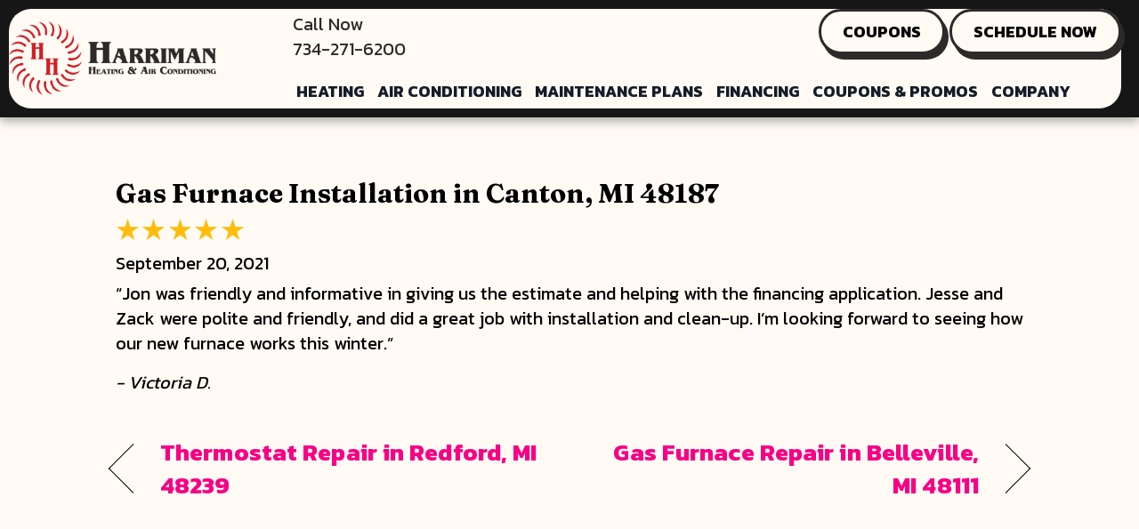

--- FILE ---
content_type: text/html; charset=UTF-8
request_url: https://harrimanheating.com/testimonial/gas-furnace-installation-in-canton-mi-48187/
body_size: 18215
content:
<!DOCTYPE html>
<html lang="en-US" prefix="og: https://ogp.me/ns#">
<head><meta charset="UTF-8" /><script>if(navigator.userAgent.match(/MSIE|Internet Explorer/i)||navigator.userAgent.match(/Trident\/7\..*?rv:11/i)){var href=document.location.href;if(!href.match(/[?&]nowprocket/)){if(href.indexOf("?")==-1){if(href.indexOf("#")==-1){document.location.href=href+"?nowprocket=1"}else{document.location.href=href.replace("#","?nowprocket=1#")}}else{if(href.indexOf("#")==-1){document.location.href=href+"&nowprocket=1"}else{document.location.href=href.replace("#","&nowprocket=1#")}}}}</script><script>(()=>{class RocketLazyLoadScripts{constructor(){this.v="2.0.3",this.userEvents=["keydown","keyup","mousedown","mouseup","mousemove","mouseover","mouseenter","mouseout","mouseleave","touchmove","touchstart","touchend","touchcancel","wheel","click","dblclick","input","visibilitychange"],this.attributeEvents=["onblur","onclick","oncontextmenu","ondblclick","onfocus","onmousedown","onmouseenter","onmouseleave","onmousemove","onmouseout","onmouseover","onmouseup","onmousewheel","onscroll","onsubmit"]}async t(){this.i(),this.o(),/iP(ad|hone)/.test(navigator.userAgent)&&this.h(),this.u(),this.l(this),this.m(),this.k(this),this.p(this),this._(),await Promise.all([this.R(),this.L()]),this.lastBreath=Date.now(),this.S(this),this.P(),this.D(),this.O(),this.M(),await this.C(this.delayedScripts.normal),await this.C(this.delayedScripts.defer),await this.C(this.delayedScripts.async),this.F("domReady"),await this.T(),await this.j(),await this.I(),this.F("windowLoad"),await this.A(),window.dispatchEvent(new Event("rocket-allScriptsLoaded")),this.everythingLoaded=!0,this.lastTouchEnd&&await new Promise((t=>setTimeout(t,500-Date.now()+this.lastTouchEnd))),this.H(),this.F("all"),this.U(),this.W()}i(){this.CSPIssue=sessionStorage.getItem("rocketCSPIssue"),document.addEventListener("securitypolicyviolation",(t=>{this.CSPIssue||"script-src-elem"!==t.violatedDirective||"data"!==t.blockedURI||(this.CSPIssue=!0,sessionStorage.setItem("rocketCSPIssue",!0))}),{isRocket:!0})}o(){window.addEventListener("pageshow",(t=>{this.persisted=t.persisted,this.realWindowLoadedFired=!0}),{isRocket:!0}),window.addEventListener("pagehide",(()=>{this.onFirstUserAction=null}),{isRocket:!0})}h(){let t;function e(e){t=e}window.addEventListener("touchstart",e,{isRocket:!0}),window.addEventListener("touchend",(function i(o){Math.abs(o.changedTouches[0].pageX-t.changedTouches[0].pageX)<10&&Math.abs(o.changedTouches[0].pageY-t.changedTouches[0].pageY)<10&&o.timeStamp-t.timeStamp<200&&(o.target.dispatchEvent(new PointerEvent("click",{target:o.target,bubbles:!0,cancelable:!0,detail:1})),event.preventDefault(),window.removeEventListener("touchstart",e,{isRocket:!0}),window.removeEventListener("touchend",i,{isRocket:!0}))}),{isRocket:!0})}q(t){this.userActionTriggered||("mousemove"!==t.type||this.firstMousemoveIgnored?"keyup"===t.type||"mouseover"===t.type||"mouseout"===t.type||(this.userActionTriggered=!0,this.onFirstUserAction&&this.onFirstUserAction()):this.firstMousemoveIgnored=!0),"click"===t.type&&t.preventDefault(),this.savedUserEvents.length>0&&(t.stopPropagation(),t.stopImmediatePropagation()),"touchstart"===this.lastEvent&&"touchend"===t.type&&(this.lastTouchEnd=Date.now()),"click"===t.type&&(this.lastTouchEnd=0),this.lastEvent=t.type,this.savedUserEvents.push(t)}u(){this.savedUserEvents=[],this.userEventHandler=this.q.bind(this),this.userEvents.forEach((t=>window.addEventListener(t,this.userEventHandler,{passive:!1,isRocket:!0})))}U(){this.userEvents.forEach((t=>window.removeEventListener(t,this.userEventHandler,{passive:!1,isRocket:!0}))),this.savedUserEvents.forEach((t=>{t.target.dispatchEvent(new window[t.constructor.name](t.type,t))}))}m(){this.eventsMutationObserver=new MutationObserver((t=>{const e="return false";for(const i of t){if("attributes"===i.type){const t=i.target.getAttribute(i.attributeName);t&&t!==e&&(i.target.setAttribute("data-rocket-"+i.attributeName,t),i.target["rocket"+i.attributeName]=new Function("event",t),i.target.setAttribute(i.attributeName,e))}"childList"===i.type&&i.addedNodes.forEach((t=>{if(t.nodeType===Node.ELEMENT_NODE)for(const i of t.attributes)this.attributeEvents.includes(i.name)&&i.value&&""!==i.value&&(t.setAttribute("data-rocket-"+i.name,i.value),t["rocket"+i.name]=new Function("event",i.value),t.setAttribute(i.name,e))}))}})),this.eventsMutationObserver.observe(document,{subtree:!0,childList:!0,attributeFilter:this.attributeEvents})}H(){this.eventsMutationObserver.disconnect(),this.attributeEvents.forEach((t=>{document.querySelectorAll("[data-rocket-"+t+"]").forEach((e=>{e.setAttribute(t,e.getAttribute("data-rocket-"+t)),e.removeAttribute("data-rocket-"+t)}))}))}k(t){Object.defineProperty(HTMLElement.prototype,"onclick",{get(){return this.rocketonclick||null},set(e){this.rocketonclick=e,this.setAttribute(t.everythingLoaded?"onclick":"data-rocket-onclick","this.rocketonclick(event)")}})}S(t){function e(e,i){let o=e[i];e[i]=null,Object.defineProperty(e,i,{get:()=>o,set(s){t.everythingLoaded?o=s:e["rocket"+i]=o=s}})}e(document,"onreadystatechange"),e(window,"onload"),e(window,"onpageshow");try{Object.defineProperty(document,"readyState",{get:()=>t.rocketReadyState,set(e){t.rocketReadyState=e},configurable:!0}),document.readyState="loading"}catch(t){console.log("WPRocket DJE readyState conflict, bypassing")}}l(t){this.originalAddEventListener=EventTarget.prototype.addEventListener,this.originalRemoveEventListener=EventTarget.prototype.removeEventListener,this.savedEventListeners=[],EventTarget.prototype.addEventListener=function(e,i,o){o&&o.isRocket||!t.B(e,this)&&!t.userEvents.includes(e)||t.B(e,this)&&!t.userActionTriggered||e.startsWith("rocket-")||t.everythingLoaded?t.originalAddEventListener.call(this,e,i,o):t.savedEventListeners.push({target:this,remove:!1,type:e,func:i,options:o})},EventTarget.prototype.removeEventListener=function(e,i,o){o&&o.isRocket||!t.B(e,this)&&!t.userEvents.includes(e)||t.B(e,this)&&!t.userActionTriggered||e.startsWith("rocket-")||t.everythingLoaded?t.originalRemoveEventListener.call(this,e,i,o):t.savedEventListeners.push({target:this,remove:!0,type:e,func:i,options:o})}}F(t){"all"===t&&(EventTarget.prototype.addEventListener=this.originalAddEventListener,EventTarget.prototype.removeEventListener=this.originalRemoveEventListener),this.savedEventListeners=this.savedEventListeners.filter((e=>{let i=e.type,o=e.target||window;return"domReady"===t&&"DOMContentLoaded"!==i&&"readystatechange"!==i||("windowLoad"===t&&"load"!==i&&"readystatechange"!==i&&"pageshow"!==i||(this.B(i,o)&&(i="rocket-"+i),e.remove?o.removeEventListener(i,e.func,e.options):o.addEventListener(i,e.func,e.options),!1))}))}p(t){let e;function i(e){return t.everythingLoaded?e:e.split(" ").map((t=>"load"===t||t.startsWith("load.")?"rocket-jquery-load":t)).join(" ")}function o(o){function s(e){const s=o.fn[e];o.fn[e]=o.fn.init.prototype[e]=function(){return this[0]===window&&t.userActionTriggered&&("string"==typeof arguments[0]||arguments[0]instanceof String?arguments[0]=i(arguments[0]):"object"==typeof arguments[0]&&Object.keys(arguments[0]).forEach((t=>{const e=arguments[0][t];delete arguments[0][t],arguments[0][i(t)]=e}))),s.apply(this,arguments),this}}if(o&&o.fn&&!t.allJQueries.includes(o)){const e={DOMContentLoaded:[],"rocket-DOMContentLoaded":[]};for(const t in e)document.addEventListener(t,(()=>{e[t].forEach((t=>t()))}),{isRocket:!0});o.fn.ready=o.fn.init.prototype.ready=function(i){function s(){parseInt(o.fn.jquery)>2?setTimeout((()=>i.bind(document)(o))):i.bind(document)(o)}return t.realDomReadyFired?!t.userActionTriggered||t.fauxDomReadyFired?s():e["rocket-DOMContentLoaded"].push(s):e.DOMContentLoaded.push(s),o([])},s("on"),s("one"),s("off"),t.allJQueries.push(o)}e=o}t.allJQueries=[],o(window.jQuery),Object.defineProperty(window,"jQuery",{get:()=>e,set(t){o(t)}})}P(){const t=new Map;document.write=document.writeln=function(e){const i=document.currentScript,o=document.createRange(),s=i.parentElement;let n=t.get(i);void 0===n&&(n=i.nextSibling,t.set(i,n));const c=document.createDocumentFragment();o.setStart(c,0),c.appendChild(o.createContextualFragment(e)),s.insertBefore(c,n)}}async R(){return new Promise((t=>{this.userActionTriggered?t():this.onFirstUserAction=t}))}async L(){return new Promise((t=>{document.addEventListener("DOMContentLoaded",(()=>{this.realDomReadyFired=!0,t()}),{isRocket:!0})}))}async I(){return this.realWindowLoadedFired?Promise.resolve():new Promise((t=>{window.addEventListener("load",t,{isRocket:!0})}))}M(){this.pendingScripts=[];this.scriptsMutationObserver=new MutationObserver((t=>{for(const e of t)e.addedNodes.forEach((t=>{"SCRIPT"!==t.tagName||t.noModule||t.isWPRocket||this.pendingScripts.push({script:t,promise:new Promise((e=>{const i=()=>{const i=this.pendingScripts.findIndex((e=>e.script===t));i>=0&&this.pendingScripts.splice(i,1),e()};t.addEventListener("load",i,{isRocket:!0}),t.addEventListener("error",i,{isRocket:!0}),setTimeout(i,1e3)}))})}))})),this.scriptsMutationObserver.observe(document,{childList:!0,subtree:!0})}async j(){await this.J(),this.pendingScripts.length?(await this.pendingScripts[0].promise,await this.j()):this.scriptsMutationObserver.disconnect()}D(){this.delayedScripts={normal:[],async:[],defer:[]},document.querySelectorAll("script[type$=rocketlazyloadscript]").forEach((t=>{t.hasAttribute("data-rocket-src")?t.hasAttribute("async")&&!1!==t.async?this.delayedScripts.async.push(t):t.hasAttribute("defer")&&!1!==t.defer||"module"===t.getAttribute("data-rocket-type")?this.delayedScripts.defer.push(t):this.delayedScripts.normal.push(t):this.delayedScripts.normal.push(t)}))}async _(){await this.L();let t=[];document.querySelectorAll("script[type$=rocketlazyloadscript][data-rocket-src]").forEach((e=>{let i=e.getAttribute("data-rocket-src");if(i&&!i.startsWith("data:")){i.startsWith("//")&&(i=location.protocol+i);try{const o=new URL(i).origin;o!==location.origin&&t.push({src:o,crossOrigin:e.crossOrigin||"module"===e.getAttribute("data-rocket-type")})}catch(t){}}})),t=[...new Map(t.map((t=>[JSON.stringify(t),t]))).values()],this.N(t,"preconnect")}async $(t){if(await this.G(),!0!==t.noModule||!("noModule"in HTMLScriptElement.prototype))return new Promise((e=>{let i;function o(){(i||t).setAttribute("data-rocket-status","executed"),e()}try{if(navigator.userAgent.includes("Firefox/")||""===navigator.vendor||this.CSPIssue)i=document.createElement("script"),[...t.attributes].forEach((t=>{let e=t.nodeName;"type"!==e&&("data-rocket-type"===e&&(e="type"),"data-rocket-src"===e&&(e="src"),i.setAttribute(e,t.nodeValue))})),t.text&&(i.text=t.text),t.nonce&&(i.nonce=t.nonce),i.hasAttribute("src")?(i.addEventListener("load",o,{isRocket:!0}),i.addEventListener("error",(()=>{i.setAttribute("data-rocket-status","failed-network"),e()}),{isRocket:!0}),setTimeout((()=>{i.isConnected||e()}),1)):(i.text=t.text,o()),i.isWPRocket=!0,t.parentNode.replaceChild(i,t);else{const i=t.getAttribute("data-rocket-type"),s=t.getAttribute("data-rocket-src");i?(t.type=i,t.removeAttribute("data-rocket-type")):t.removeAttribute("type"),t.addEventListener("load",o,{isRocket:!0}),t.addEventListener("error",(i=>{this.CSPIssue&&i.target.src.startsWith("data:")?(console.log("WPRocket: CSP fallback activated"),t.removeAttribute("src"),this.$(t).then(e)):(t.setAttribute("data-rocket-status","failed-network"),e())}),{isRocket:!0}),s?(t.fetchPriority="high",t.removeAttribute("data-rocket-src"),t.src=s):t.src="data:text/javascript;base64,"+window.btoa(unescape(encodeURIComponent(t.text)))}}catch(i){t.setAttribute("data-rocket-status","failed-transform"),e()}}));t.setAttribute("data-rocket-status","skipped")}async C(t){const e=t.shift();return e?(e.isConnected&&await this.$(e),this.C(t)):Promise.resolve()}O(){this.N([...this.delayedScripts.normal,...this.delayedScripts.defer,...this.delayedScripts.async],"preload")}N(t,e){this.trash=this.trash||[];let i=!0;var o=document.createDocumentFragment();t.forEach((t=>{const s=t.getAttribute&&t.getAttribute("data-rocket-src")||t.src;if(s&&!s.startsWith("data:")){const n=document.createElement("link");n.href=s,n.rel=e,"preconnect"!==e&&(n.as="script",n.fetchPriority=i?"high":"low"),t.getAttribute&&"module"===t.getAttribute("data-rocket-type")&&(n.crossOrigin=!0),t.crossOrigin&&(n.crossOrigin=t.crossOrigin),t.integrity&&(n.integrity=t.integrity),t.nonce&&(n.nonce=t.nonce),o.appendChild(n),this.trash.push(n),i=!1}})),document.head.appendChild(o)}W(){this.trash.forEach((t=>t.remove()))}async T(){try{document.readyState="interactive"}catch(t){}this.fauxDomReadyFired=!0;try{await this.G(),document.dispatchEvent(new Event("rocket-readystatechange")),await this.G(),document.rocketonreadystatechange&&document.rocketonreadystatechange(),await this.G(),document.dispatchEvent(new Event("rocket-DOMContentLoaded")),await this.G(),window.dispatchEvent(new Event("rocket-DOMContentLoaded"))}catch(t){console.error(t)}}async A(){try{document.readyState="complete"}catch(t){}try{await this.G(),document.dispatchEvent(new Event("rocket-readystatechange")),await this.G(),document.rocketonreadystatechange&&document.rocketonreadystatechange(),await this.G(),window.dispatchEvent(new Event("rocket-load")),await this.G(),window.rocketonload&&window.rocketonload(),await this.G(),this.allJQueries.forEach((t=>t(window).trigger("rocket-jquery-load"))),await this.G();const t=new Event("rocket-pageshow");t.persisted=this.persisted,window.dispatchEvent(t),await this.G(),window.rocketonpageshow&&window.rocketonpageshow({persisted:this.persisted})}catch(t){console.error(t)}}async G(){Date.now()-this.lastBreath>45&&(await this.J(),this.lastBreath=Date.now())}async J(){return document.hidden?new Promise((t=>setTimeout(t))):new Promise((t=>requestAnimationFrame(t)))}B(t,e){return e===document&&"readystatechange"===t||(e===document&&"DOMContentLoaded"===t||(e===window&&"DOMContentLoaded"===t||(e===window&&"load"===t||e===window&&"pageshow"===t)))}static run(){(new RocketLazyLoadScripts).t()}}RocketLazyLoadScripts.run()})();</script>

<meta name='viewport' content='width=device-width, initial-scale=1.0' />
<meta http-equiv='X-UA-Compatible' content='IE=edge' />
<link rel="profile" href="https://gmpg.org/xfn/11" />
	<style>img:is([sizes="auto" i], [sizes^="auto," i]) { contain-intrinsic-size: 3000px 1500px }</style>
	<!-- Google Tag Manager -->
<script type="rocketlazyloadscript">(function(w,d,s,l,i){w[l]=w[l]||[];w[l].push({'gtm.start':
new Date().getTime(),event:'gtm.js'});var f=d.getElementsByTagName(s)[0],
j=d.createElement(s),dl=l!='dataLayer'?'&l='+l:'';j.async=true;j.src=
'https://www.googletagmanager.com/gtm.js?id='+i+dl;f.parentNode.insertBefore(j,f);
})(window,document,'script','dataLayer','GTM-KHSW8FW');</script>
<!-- End Google Tag Manager -->

<!-- Meta Pixel Code -->
<script type="rocketlazyloadscript">
!function(f,b,e,v,n,t,s)
{if(f.fbq)return;n=f.fbq=function(){n.callMethod?
n.callMethod.apply(n,arguments):n.queue.push(arguments)};
if(!f._fbq)f._fbq=n;n.push=n;n.loaded=!0;n.version='2.0';
n.queue=[];t=b.createElement(e);t.async=!0;
t.src=v;s=b.getElementsByTagName(e)[0];
s.parentNode.insertBefore(t,s)}(window, document,'script',
'https://connect.facebook.net/en_US/fbevents.js');
fbq('init', '870270120728499');
fbq('track', 'PageView');
</script>
<noscript><img height="1" width="1" style="display:none"
src="https://www.facebook.com/tr?id=870270120728499&ev=PageView&noscript=1"
/></noscript>
<!-- End Meta Pixel Code -->

<meta name="facebook-domain-verification" content="pi7araeglu5nf406xaxxzkn5qj6upo" />

<script type="rocketlazyloadscript" data-minify="1" data-rocket-src="https://harrimanheating.com/wp-content/cache/min/1/109014.js?ver=1768319443" data-rocket-defer defer></script>
<link class="hide-me" rel="icon" type="image/x-icon" href="https://harrimanheating.com/wp-content/uploads/cropped-cropped-favicon-final-new.png">
<!--BEGIN SEGMENT TAG, DO NOT REMOVE -->
<img class="hide-me" src="data:image/svg+xml,%3Csvg%20xmlns='http://www.w3.org/2000/svg'%20viewBox='0%200%200%200'%3E%3C/svg%3E" height="0" width="0" data-lazy-src="https://segment.prod.bidr.io/associate-segment?buzz_key=pilotx&segment_key=pilotx-31&value="><noscript><img class="hide-me" src="https://segment.prod.bidr.io/associate-segment?buzz_key=pilotx&segment_key=pilotx-31&value=" height="0" width="0"></noscript>
<!--END SEGMENT TAG, DO NOT REMOVE -->


<!-- Search Engine Optimization by Rank Math PRO - https://rankmath.com/ -->
<title>Gas Furnace Installation In Canton, MI 48187 | Harriman Heating</title><link rel="preload" data-rocket-preload as="style" href="https://fonts.googleapis.com/css?family=Kanit%3A700%2C400%2C300%7CFraunces%3A700&#038;display=swap" /><link rel="stylesheet" href="https://fonts.googleapis.com/css?family=Kanit%3A700%2C400%2C300%7CFraunces%3A700&#038;display=swap" media="print" onload="this.media='all'" /><noscript><link rel="stylesheet" href="https://fonts.googleapis.com/css?family=Kanit%3A700%2C400%2C300%7CFraunces%3A700&#038;display=swap" /></noscript>
<meta name="description" content="&quot;Jon was friendly and informative in giving us the estimate and helping with the financing application. Jesse and Zack were polite and friendly, and did a"/>
<meta name="robots" content="follow, index, max-snippet:-1, max-video-preview:-1, max-image-preview:large"/>
<link rel="canonical" href="https://harrimanheating.com/testimonial/gas-furnace-installation-in-canton-mi-48187/" />
<meta property="og:locale" content="en_US" />
<meta property="og:type" content="article" />
<meta property="og:title" content="Gas Furnace Installation In Canton, MI 48187 | Harriman Heating" />
<meta property="og:description" content="&quot;Jon was friendly and informative in giving us the estimate and helping with the financing application. Jesse and Zack were polite and friendly, and did a" />
<meta property="og:url" content="https://harrimanheating.com/testimonial/gas-furnace-installation-in-canton-mi-48187/" />
<meta property="og:site_name" content="Harriman Heating &amp; Air Conditioning" />
<meta property="article:publisher" content="https://www.facebook.com/harrimanheatinginc" />
<meta property="article:section" content="Testimonials" />
<meta property="og:image" content="https://harrimanheating.com/wp-content/uploads/Harriman_Logo-RGB-72-01.png" />
<meta property="og:image:secure_url" content="https://harrimanheating.com/wp-content/uploads/Harriman_Logo-RGB-72-01.png" />
<meta property="og:image:width" content="700" />
<meta property="og:image:height" content="250" />
<meta property="og:image:alt" content="Company logo for Harriman Heating &amp; Air Conditioning in Farmington Hills, MI." />
<meta property="og:image:type" content="image/png" />
<meta name="twitter:card" content="summary_large_image" />
<meta name="twitter:title" content="Gas Furnace Installation In Canton, MI 48187 | Harriman Heating" />
<meta name="twitter:description" content="&quot;Jon was friendly and informative in giving us the estimate and helping with the financing application. Jesse and Zack were polite and friendly, and did a" />
<meta name="twitter:image" content="https://harrimanheating.com/wp-content/uploads/Harriman_Logo-RGB-72-01.png" />
<!-- /Rank Math WordPress SEO plugin -->

<link rel='dns-prefetch' href='//kit.fontawesome.com' />
<link rel='dns-prefetch' href='//fonts.googleapis.com' />
<link href='https://fonts.gstatic.com' crossorigin rel='preconnect' />
<link rel="alternate" type="application/rss+xml" title="Harriman Heating &raquo; Feed" href="https://harrimanheating.com/feed/" />
<link rel="alternate" type="application/rss+xml" title="Harriman Heating &raquo; Comments Feed" href="https://harrimanheating.com/comments/feed/" />
<link data-minify="1" rel='stylesheet' id='ptb-rating-css' href='https://harrimanheating.com/wp-content/cache/min/1/wp-content/plugins/themify-ptb/public/css/modules/rating.css?ver=1768319616' media='all' />
<link rel='stylesheet' id='wp-block-library-css' href='https://harrimanheating.com/wp-includes/css/dist/block-library/style.min.css?=1754314654' media='all' />
<style id='wp-block-library-theme-inline-css'>
.wp-block-audio :where(figcaption){color:#555;font-size:13px;text-align:center}.is-dark-theme .wp-block-audio :where(figcaption){color:#ffffffa6}.wp-block-audio{margin:0 0 1em}.wp-block-code{border:1px solid #ccc;border-radius:4px;font-family:Menlo,Consolas,monaco,monospace;padding:.8em 1em}.wp-block-embed :where(figcaption){color:#555;font-size:13px;text-align:center}.is-dark-theme .wp-block-embed :where(figcaption){color:#ffffffa6}.wp-block-embed{margin:0 0 1em}.blocks-gallery-caption{color:#555;font-size:13px;text-align:center}.is-dark-theme .blocks-gallery-caption{color:#ffffffa6}:root :where(.wp-block-image figcaption){color:#555;font-size:13px;text-align:center}.is-dark-theme :root :where(.wp-block-image figcaption){color:#ffffffa6}.wp-block-image{margin:0 0 1em}.wp-block-pullquote{border-bottom:4px solid;border-top:4px solid;color:currentColor;margin-bottom:1.75em}.wp-block-pullquote cite,.wp-block-pullquote footer,.wp-block-pullquote__citation{color:currentColor;font-size:.8125em;font-style:normal;text-transform:uppercase}.wp-block-quote{border-left:.25em solid;margin:0 0 1.75em;padding-left:1em}.wp-block-quote cite,.wp-block-quote footer{color:currentColor;font-size:.8125em;font-style:normal;position:relative}.wp-block-quote:where(.has-text-align-right){border-left:none;border-right:.25em solid;padding-left:0;padding-right:1em}.wp-block-quote:where(.has-text-align-center){border:none;padding-left:0}.wp-block-quote.is-large,.wp-block-quote.is-style-large,.wp-block-quote:where(.is-style-plain){border:none}.wp-block-search .wp-block-search__label{font-weight:700}.wp-block-search__button{border:1px solid #ccc;padding:.375em .625em}:where(.wp-block-group.has-background){padding:1.25em 2.375em}.wp-block-separator.has-css-opacity{opacity:.4}.wp-block-separator{border:none;border-bottom:2px solid;margin-left:auto;margin-right:auto}.wp-block-separator.has-alpha-channel-opacity{opacity:1}.wp-block-separator:not(.is-style-wide):not(.is-style-dots){width:100px}.wp-block-separator.has-background:not(.is-style-dots){border-bottom:none;height:1px}.wp-block-separator.has-background:not(.is-style-wide):not(.is-style-dots){height:2px}.wp-block-table{margin:0 0 1em}.wp-block-table td,.wp-block-table th{word-break:normal}.wp-block-table :where(figcaption){color:#555;font-size:13px;text-align:center}.is-dark-theme .wp-block-table :where(figcaption){color:#ffffffa6}.wp-block-video :where(figcaption){color:#555;font-size:13px;text-align:center}.is-dark-theme .wp-block-video :where(figcaption){color:#ffffffa6}.wp-block-video{margin:0 0 1em}:root :where(.wp-block-template-part.has-background){margin-bottom:0;margin-top:0;padding:1.25em 2.375em}
</style>
<style id='classic-theme-styles-inline-css'>
/*! This file is auto-generated */
.wp-block-button__link{color:#fff;background-color:#32373c;border-radius:9999px;box-shadow:none;text-decoration:none;padding:calc(.667em + 2px) calc(1.333em + 2px);font-size:1.125em}.wp-block-file__button{background:#32373c;color:#fff;text-decoration:none}
</style>
<link data-minify="1" rel='stylesheet' id='font-awesome-svg-styles-css' href='https://harrimanheating.com/wp-content/cache/min/1/wp-content/uploads/font-awesome/v6.4.2/css/svg-with-js.css?ver=1768319443' media='all' />
<style id='font-awesome-svg-styles-inline-css'>
   .wp-block-font-awesome-icon svg::before,
   .wp-rich-text-font-awesome-icon svg::before {content: unset;}
</style>
<style id='global-styles-inline-css'>
:root{--wp--preset--aspect-ratio--square: 1;--wp--preset--aspect-ratio--4-3: 4/3;--wp--preset--aspect-ratio--3-4: 3/4;--wp--preset--aspect-ratio--3-2: 3/2;--wp--preset--aspect-ratio--2-3: 2/3;--wp--preset--aspect-ratio--16-9: 16/9;--wp--preset--aspect-ratio--9-16: 9/16;--wp--preset--color--black: #000000;--wp--preset--color--cyan-bluish-gray: #abb8c3;--wp--preset--color--white: #ffffff;--wp--preset--color--pale-pink: #f78da7;--wp--preset--color--vivid-red: #cf2e2e;--wp--preset--color--luminous-vivid-orange: #ff6900;--wp--preset--color--luminous-vivid-amber: #fcb900;--wp--preset--color--light-green-cyan: #7bdcb5;--wp--preset--color--vivid-green-cyan: #00d084;--wp--preset--color--pale-cyan-blue: #8ed1fc;--wp--preset--color--vivid-cyan-blue: #0693e3;--wp--preset--color--vivid-purple: #9b51e0;--wp--preset--color--fl-heading-text: #000000;--wp--preset--color--fl-body-bg: #ffffff;--wp--preset--color--fl-body-text: #000000;--wp--preset--color--fl-accent: #f70185;--wp--preset--color--fl-accent-hover: #c6007e;--wp--preset--color--fl-topbar-bg: #ffffff;--wp--preset--color--fl-topbar-text: #000000;--wp--preset--color--fl-topbar-link: #428bca;--wp--preset--color--fl-topbar-hover: #428bca;--wp--preset--color--fl-header-bg: #ffffff;--wp--preset--color--fl-header-text: #000000;--wp--preset--color--fl-header-link: #428bca;--wp--preset--color--fl-header-hover: #428bca;--wp--preset--color--fl-nav-bg: #ffffff;--wp--preset--color--fl-nav-link: #428bca;--wp--preset--color--fl-nav-hover: #428bca;--wp--preset--color--fl-content-bg: #fffbf4;--wp--preset--color--fl-footer-widgets-bg: #ffffff;--wp--preset--color--fl-footer-widgets-text: #000000;--wp--preset--color--fl-footer-widgets-link: #428bca;--wp--preset--color--fl-footer-widgets-hover: #428bca;--wp--preset--color--fl-footer-bg: #ffffff;--wp--preset--color--fl-footer-text: #000000;--wp--preset--color--fl-footer-link: #428bca;--wp--preset--color--fl-footer-hover: #428bca;--wp--preset--gradient--vivid-cyan-blue-to-vivid-purple: linear-gradient(135deg,rgba(6,147,227,1) 0%,rgb(155,81,224) 100%);--wp--preset--gradient--light-green-cyan-to-vivid-green-cyan: linear-gradient(135deg,rgb(122,220,180) 0%,rgb(0,208,130) 100%);--wp--preset--gradient--luminous-vivid-amber-to-luminous-vivid-orange: linear-gradient(135deg,rgba(252,185,0,1) 0%,rgba(255,105,0,1) 100%);--wp--preset--gradient--luminous-vivid-orange-to-vivid-red: linear-gradient(135deg,rgba(255,105,0,1) 0%,rgb(207,46,46) 100%);--wp--preset--gradient--very-light-gray-to-cyan-bluish-gray: linear-gradient(135deg,rgb(238,238,238) 0%,rgb(169,184,195) 100%);--wp--preset--gradient--cool-to-warm-spectrum: linear-gradient(135deg,rgb(74,234,220) 0%,rgb(151,120,209) 20%,rgb(207,42,186) 40%,rgb(238,44,130) 60%,rgb(251,105,98) 80%,rgb(254,248,76) 100%);--wp--preset--gradient--blush-light-purple: linear-gradient(135deg,rgb(255,206,236) 0%,rgb(152,150,240) 100%);--wp--preset--gradient--blush-bordeaux: linear-gradient(135deg,rgb(254,205,165) 0%,rgb(254,45,45) 50%,rgb(107,0,62) 100%);--wp--preset--gradient--luminous-dusk: linear-gradient(135deg,rgb(255,203,112) 0%,rgb(199,81,192) 50%,rgb(65,88,208) 100%);--wp--preset--gradient--pale-ocean: linear-gradient(135deg,rgb(255,245,203) 0%,rgb(182,227,212) 50%,rgb(51,167,181) 100%);--wp--preset--gradient--electric-grass: linear-gradient(135deg,rgb(202,248,128) 0%,rgb(113,206,126) 100%);--wp--preset--gradient--midnight: linear-gradient(135deg,rgb(2,3,129) 0%,rgb(40,116,252) 100%);--wp--preset--font-size--small: 13px;--wp--preset--font-size--medium: 20px;--wp--preset--font-size--large: 36px;--wp--preset--font-size--x-large: 42px;--wp--preset--spacing--20: 0.44rem;--wp--preset--spacing--30: 0.67rem;--wp--preset--spacing--40: 1rem;--wp--preset--spacing--50: 1.5rem;--wp--preset--spacing--60: 2.25rem;--wp--preset--spacing--70: 3.38rem;--wp--preset--spacing--80: 5.06rem;--wp--preset--shadow--natural: 6px 6px 9px rgba(0, 0, 0, 0.2);--wp--preset--shadow--deep: 12px 12px 50px rgba(0, 0, 0, 0.4);--wp--preset--shadow--sharp: 6px 6px 0px rgba(0, 0, 0, 0.2);--wp--preset--shadow--outlined: 6px 6px 0px -3px rgba(255, 255, 255, 1), 6px 6px rgba(0, 0, 0, 1);--wp--preset--shadow--crisp: 6px 6px 0px rgba(0, 0, 0, 1);}:where(.is-layout-flex){gap: 0.5em;}:where(.is-layout-grid){gap: 0.5em;}body .is-layout-flex{display: flex;}.is-layout-flex{flex-wrap: wrap;align-items: center;}.is-layout-flex > :is(*, div){margin: 0;}body .is-layout-grid{display: grid;}.is-layout-grid > :is(*, div){margin: 0;}:where(.wp-block-columns.is-layout-flex){gap: 2em;}:where(.wp-block-columns.is-layout-grid){gap: 2em;}:where(.wp-block-post-template.is-layout-flex){gap: 1.25em;}:where(.wp-block-post-template.is-layout-grid){gap: 1.25em;}.has-black-color{color: var(--wp--preset--color--black) !important;}.has-cyan-bluish-gray-color{color: var(--wp--preset--color--cyan-bluish-gray) !important;}.has-white-color{color: var(--wp--preset--color--white) !important;}.has-pale-pink-color{color: var(--wp--preset--color--pale-pink) !important;}.has-vivid-red-color{color: var(--wp--preset--color--vivid-red) !important;}.has-luminous-vivid-orange-color{color: var(--wp--preset--color--luminous-vivid-orange) !important;}.has-luminous-vivid-amber-color{color: var(--wp--preset--color--luminous-vivid-amber) !important;}.has-light-green-cyan-color{color: var(--wp--preset--color--light-green-cyan) !important;}.has-vivid-green-cyan-color{color: var(--wp--preset--color--vivid-green-cyan) !important;}.has-pale-cyan-blue-color{color: var(--wp--preset--color--pale-cyan-blue) !important;}.has-vivid-cyan-blue-color{color: var(--wp--preset--color--vivid-cyan-blue) !important;}.has-vivid-purple-color{color: var(--wp--preset--color--vivid-purple) !important;}.has-black-background-color{background-color: var(--wp--preset--color--black) !important;}.has-cyan-bluish-gray-background-color{background-color: var(--wp--preset--color--cyan-bluish-gray) !important;}.has-white-background-color{background-color: var(--wp--preset--color--white) !important;}.has-pale-pink-background-color{background-color: var(--wp--preset--color--pale-pink) !important;}.has-vivid-red-background-color{background-color: var(--wp--preset--color--vivid-red) !important;}.has-luminous-vivid-orange-background-color{background-color: var(--wp--preset--color--luminous-vivid-orange) !important;}.has-luminous-vivid-amber-background-color{background-color: var(--wp--preset--color--luminous-vivid-amber) !important;}.has-light-green-cyan-background-color{background-color: var(--wp--preset--color--light-green-cyan) !important;}.has-vivid-green-cyan-background-color{background-color: var(--wp--preset--color--vivid-green-cyan) !important;}.has-pale-cyan-blue-background-color{background-color: var(--wp--preset--color--pale-cyan-blue) !important;}.has-vivid-cyan-blue-background-color{background-color: var(--wp--preset--color--vivid-cyan-blue) !important;}.has-vivid-purple-background-color{background-color: var(--wp--preset--color--vivid-purple) !important;}.has-black-border-color{border-color: var(--wp--preset--color--black) !important;}.has-cyan-bluish-gray-border-color{border-color: var(--wp--preset--color--cyan-bluish-gray) !important;}.has-white-border-color{border-color: var(--wp--preset--color--white) !important;}.has-pale-pink-border-color{border-color: var(--wp--preset--color--pale-pink) !important;}.has-vivid-red-border-color{border-color: var(--wp--preset--color--vivid-red) !important;}.has-luminous-vivid-orange-border-color{border-color: var(--wp--preset--color--luminous-vivid-orange) !important;}.has-luminous-vivid-amber-border-color{border-color: var(--wp--preset--color--luminous-vivid-amber) !important;}.has-light-green-cyan-border-color{border-color: var(--wp--preset--color--light-green-cyan) !important;}.has-vivid-green-cyan-border-color{border-color: var(--wp--preset--color--vivid-green-cyan) !important;}.has-pale-cyan-blue-border-color{border-color: var(--wp--preset--color--pale-cyan-blue) !important;}.has-vivid-cyan-blue-border-color{border-color: var(--wp--preset--color--vivid-cyan-blue) !important;}.has-vivid-purple-border-color{border-color: var(--wp--preset--color--vivid-purple) !important;}.has-vivid-cyan-blue-to-vivid-purple-gradient-background{background: var(--wp--preset--gradient--vivid-cyan-blue-to-vivid-purple) !important;}.has-light-green-cyan-to-vivid-green-cyan-gradient-background{background: var(--wp--preset--gradient--light-green-cyan-to-vivid-green-cyan) !important;}.has-luminous-vivid-amber-to-luminous-vivid-orange-gradient-background{background: var(--wp--preset--gradient--luminous-vivid-amber-to-luminous-vivid-orange) !important;}.has-luminous-vivid-orange-to-vivid-red-gradient-background{background: var(--wp--preset--gradient--luminous-vivid-orange-to-vivid-red) !important;}.has-very-light-gray-to-cyan-bluish-gray-gradient-background{background: var(--wp--preset--gradient--very-light-gray-to-cyan-bluish-gray) !important;}.has-cool-to-warm-spectrum-gradient-background{background: var(--wp--preset--gradient--cool-to-warm-spectrum) !important;}.has-blush-light-purple-gradient-background{background: var(--wp--preset--gradient--blush-light-purple) !important;}.has-blush-bordeaux-gradient-background{background: var(--wp--preset--gradient--blush-bordeaux) !important;}.has-luminous-dusk-gradient-background{background: var(--wp--preset--gradient--luminous-dusk) !important;}.has-pale-ocean-gradient-background{background: var(--wp--preset--gradient--pale-ocean) !important;}.has-electric-grass-gradient-background{background: var(--wp--preset--gradient--electric-grass) !important;}.has-midnight-gradient-background{background: var(--wp--preset--gradient--midnight) !important;}.has-small-font-size{font-size: var(--wp--preset--font-size--small) !important;}.has-medium-font-size{font-size: var(--wp--preset--font-size--medium) !important;}.has-large-font-size{font-size: var(--wp--preset--font-size--large) !important;}.has-x-large-font-size{font-size: var(--wp--preset--font-size--x-large) !important;}
:where(.wp-block-post-template.is-layout-flex){gap: 1.25em;}:where(.wp-block-post-template.is-layout-grid){gap: 1.25em;}
:where(.wp-block-columns.is-layout-flex){gap: 2em;}:where(.wp-block-columns.is-layout-grid){gap: 2em;}
:root :where(.wp-block-pullquote){font-size: 1.5em;line-height: 1.6;}
</style>
<link data-minify="1" rel='stylesheet' id='wpa-style-css' href='https://harrimanheating.com/wp-content/cache/min/1/wp-content/plugins/wp-accessibility/css/wpa-style.css?ver=1768319443' media='all' />
<style id='wpa-style-inline-css'>
.wpa-hide-ltr#skiplinks a, .wpa-hide-ltr#skiplinks a:hover, .wpa-hide-ltr#skiplinks a:visited {
	
}
.wpa-hide-ltr#skiplinks a:active,  .wpa-hide-ltr#skiplinks a:focus {
	
}
	
		:focus { outline: 2px solid #cccccc!important; outline-offset: 2px !important; }
		:root { --admin-bar-top : 7px; }
</style>
<style id='wpgb-head-inline-css'>
.wp-grid-builder:not(.wpgb-template),.wpgb-facet{opacity:0.01}.wpgb-facet fieldset{margin:0;padding:0;border:none;outline:none;box-shadow:none}.wpgb-facet fieldset:last-child{margin-bottom:40px;}.wpgb-facet fieldset legend.wpgb-sr-only{height:1px;width:1px}
</style>
<link rel='stylesheet' id='jquery-magnificpopup-css' href='https://harrimanheating.com/wp-content/plugins/bb-plugin/css/jquery.magnificpopup.min.css?=1764947738' media='all' />
<link data-minify="1" rel='stylesheet' id='fl-builder-layout-bundle-42fd7cf826a9ccb370237b61de1cf953-css' href='https://harrimanheating.com/wp-content/cache/min/1/wp-content/uploads/bb-plugin/cache/42fd7cf826a9ccb370237b61de1cf953-layout-bundle.css?ver=1768319616' media='all' />
<link data-minify="1" rel='stylesheet' id='ptb-css' href='https://harrimanheating.com/wp-content/cache/min/1/wp-content/plugins/themify-ptb/public/css/ptb-public.css?ver=1768319443' media='all' />
<link data-minify="1" rel='stylesheet' id='bootstrap-css' href='https://harrimanheating.com/wp-content/cache/min/1/wp-content/themes/bb-theme/css/bootstrap.min.css?ver=1768319443' media='all' />
<link data-minify="1" rel='stylesheet' id='fl-automator-skin-css' href='https://harrimanheating.com/wp-content/cache/min/1/wp-content/uploads/bb-theme/skin-6933258b669c1.css?ver=1768319443' media='all' />
<link rel='stylesheet' id='fl-child-theme-css' href='https://harrimanheating.com/wp-content/themes/bb-theme-child/style.css?=1569433909' media='all' />

<link data-minify="1" rel='stylesheet' id='pp_custom_css_dev_css-css' href='https://harrimanheating.com/wp-content/cache/min/1/wp-content/uploads/pp-css-js-dev/custom.css?ver=1768319443' media='all' />
<style id='rocket-lazyload-inline-css'>
.rll-youtube-player{position:relative;padding-bottom:56.23%;height:0;overflow:hidden;max-width:100%;}.rll-youtube-player:focus-within{outline: 2px solid currentColor;outline-offset: 5px;}.rll-youtube-player iframe{position:absolute;top:0;left:0;width:100%;height:100%;z-index:100;background:0 0}.rll-youtube-player img{bottom:0;display:block;left:0;margin:auto;max-width:100%;width:100%;position:absolute;right:0;top:0;border:none;height:auto;-webkit-transition:.4s all;-moz-transition:.4s all;transition:.4s all}.rll-youtube-player img:hover{-webkit-filter:brightness(75%)}.rll-youtube-player .play{height:100%;width:100%;left:0;top:0;position:absolute;background:url(https://harrimanheating.com/wp-content/plugins/wp-rocket/assets/img/youtube.png) no-repeat center;background-color: transparent !important;cursor:pointer;border:none;}
</style>
<script type="rocketlazyloadscript" data-rocket-src="https://harrimanheating.com/wp-content/plugins/svg-support/vendor/DOMPurify/DOMPurify.min.js?=1740509212" id="bodhi-dompurify-library-js" data-rocket-defer defer></script>
<script src="https://harrimanheating.com/wp-includes/js/jquery/jquery.min.js?=1707331699" id="jquery-core-js" data-rocket-defer defer></script>
<script src="https://harrimanheating.com/wp-includes/js/jquery/jquery-migrate.min.js?=1691765966" id="jquery-migrate-js" data-rocket-defer defer></script>
<script id="bodhi_svg_inline-js-extra">
var svgSettings = {"skipNested":""};
</script>
<script type="rocketlazyloadscript" data-rocket-src="https://harrimanheating.com/wp-content/plugins/svg-support/js/min/svgs-inline-min.js?=1740509212" id="bodhi_svg_inline-js" data-rocket-defer defer></script>
<script type="rocketlazyloadscript" id="bodhi_svg_inline-js-after">
cssTarget={"Bodhi":"img.style-svg","ForceInlineSVG":"style-svg"};ForceInlineSVGActive="false";frontSanitizationEnabled="on";
</script>
<script type="rocketlazyloadscript" data-rocket-src="https://harrimanheating.com/wp-content/plugins/wp-retina-2x-pro/app/picturefill.min.js?=1665694874" id="wr2x-picturefill-js-js" data-rocket-defer defer></script>
<script defer crossorigin="anonymous" src="https://kit.fontawesome.com/2c21c1fe9e.js" id="font-awesome-official-js"></script>
<script id="ptb-js-extra">
var ptb = {"url":"https:\/\/harrimanheating.com\/wp-content\/plugins\/themify-ptb\/public\/","ver":"2.2.3","include":"https:\/\/harrimanheating.com\/wp-includes\/js\/","is_themify":"","jqmeter":"https:\/\/harrimanheating.com\/wp-content\/plugins\/themify-ptb\/public\/js\/jqmeter.min.js","ajaxurl":"https:\/\/harrimanheating.com\/wp-admin\/admin-ajax.php","lng":"en","map_key":"","modules":{"gallery":{"js":"https:\/\/harrimanheating.com\/wp-content\/plugins\/themify-ptb\/public\/js\/modules\/gallery.js","selector":".ptb_extra_showcase, .ptb_extra_gallery_masonry .ptb_extra_gallery"},"map":{"js":"https:\/\/harrimanheating.com\/wp-content\/plugins\/themify-ptb\/public\/js\/modules\/map.js","selector":".ptb_extra_map"},"progress_bar":{"js":"https:\/\/harrimanheating.com\/wp-content\/plugins\/themify-ptb\/public\/js\/modules\/progress_bar.js","selector":".ptb_extra_progress_bar"},"rating":{"js":"https:\/\/harrimanheating.com\/wp-content\/plugins\/themify-ptb\/public\/js\/modules\/rating.js","selector":".ptb_extra_rating"},"video":{"js":"https:\/\/harrimanheating.com\/wp-content\/plugins\/themify-ptb\/public\/js\/modules\/video.js","selector":".ptb_extra_show_video"},"accordion":{"js":"https:\/\/harrimanheating.com\/wp-content\/plugins\/themify-ptb\/public\/js\/modules\/accordion.js","selector":".ptb_extra_accordion"},"lightbox":{"js":"https:\/\/harrimanheating.com\/wp-content\/plugins\/themify-ptb\/public\/js\/modules\/lightbox.js","selector":".ptb_lightbox, .ptb_extra_lightbox, .ptb_extra_video_lightbox"},"masonry":{"js":"https:\/\/harrimanheating.com\/wp-content\/plugins\/themify-ptb\/public\/js\/modules\/masonry.js","selector":".ptb_masonry"},"post_filter":{"js":"https:\/\/harrimanheating.com\/wp-content\/plugins\/themify-ptb\/public\/js\/modules\/post_filter.js","selector":".ptb-post-filter"},"slider":{"js":"https:\/\/harrimanheating.com\/wp-content\/plugins\/themify-ptb\/public\/js\/modules\/slider.js","selector":".ptb_slider"}}};
</script>
<script type="rocketlazyloadscript" data-minify="1" defer="defer" data-rocket-src="https://harrimanheating.com/wp-content/cache/min/1/wp-content/plugins/themify-ptb/public/js/ptb-public.js?ver=1768319443" id="ptb-js"></script>
<script type="rocketlazyloadscript" data-rocket-src="https://harrimanheating.com/wp-content/plugins/wp-accessibility/js/fingerprint.min.js?=1754327318" id="wpa-fingerprintjs-js" data-rocket-defer defer></script>
<script type="rocketlazyloadscript" data-minify="1" data-rocket-src="https://harrimanheating.com/wp-content/cache/min/1/wp-content/uploads/pp-css-js-dev/custom.js?ver=1768319443" id="pp_custom_css_dev_js-js" data-rocket-defer defer></script>
<link rel="https://api.w.org/" href="https://harrimanheating.com/wp-json/" /><link rel="EditURI" type="application/rsd+xml" title="RSD" href="https://harrimanheating.com/xmlrpc.php?rsd" />
<meta name="generator" content="WordPress 6.8.3" />
<link rel='shortlink' href='https://harrimanheating.com/?p=11416' />
<link rel="alternate" title="oEmbed (JSON)" type="application/json+oembed" href="https://harrimanheating.com/wp-json/oembed/1.0/embed?url=https%3A%2F%2Fharrimanheating.com%2Ftestimonial%2F" />
<link rel="alternate" title="oEmbed (XML)" type="text/xml+oembed" href="https://harrimanheating.com/wp-json/oembed/1.0/embed?url=https%3A%2F%2Fharrimanheating.com%2Ftestimonial%2F&#038;format=xml" />
<script type="application/json" id="bxbCustomData">{"stateIndex":"22","annualCoolingHours":"642","seerMin":"9","seerMax":"22","seerOld":"10","seerNew":"19","tonnage":"3","annualHeatingHours":"2670","afueMin":"60","afueMax":"97","afueOld":"80","afueNew":"95","btu":"80000"}</script>
<noscript><style>.wp-grid-builder .wpgb-card.wpgb-card-hidden .wpgb-card-wrapper{opacity:1!important;visibility:visible!important;transform:none!important}.wpgb-facet {opacity:1!important;pointer-events:auto!important}.wpgb-facet *:not(.wpgb-pagination-facet){display:none}</style></noscript><link rel="icon" href="https://harrimanheating.com/wp-content/uploads/cropped-cropped-favicon-final-new-32x32.png" sizes="32x32" />
<link rel="icon" href="https://harrimanheating.com/wp-content/uploads/cropped-cropped-favicon-final-new-192x192.png" sizes="192x192" />
<link rel="apple-touch-icon" href="https://harrimanheating.com/wp-content/uploads/cropped-cropped-favicon-final-new-180x180.png" />
<meta name="msapplication-TileImage" content="https://harrimanheating.com/wp-content/uploads/cropped-cropped-favicon-final-new-270x270.png" />
<noscript><style id="rocket-lazyload-nojs-css">.rll-youtube-player, [data-lazy-src]{display:none !important;}</style></noscript><meta name="generator" content="WP Rocket 3.18.3" data-wpr-features="wpr_delay_js wpr_defer_js wpr_minify_js wpr_lazyload_images wpr_lazyload_iframes wpr_minify_css wpr_desktop" /></head>
<body class="wp-singular testimonial-template-default single single-testimonial postid-11416 wp-theme-bb-theme wp-child-theme-bb-theme-child fl-builder-2-9-4-1 fl-themer-1-5-2-1 fl-theme-1-7-19-1 fl-no-js ptb_single ptb_single_testimonial fl-theme-builder-footer fl-theme-builder-footer-footer fl-theme-builder-header fl-theme-builder-header-header-a-bb fl-framework-bootstrap fl-preset-default fl-full-width fl-search-active" itemscope="itemscope" itemtype="https://schema.org/WebPage"><!-- Google Tag Manager (noscript) -->
<noscript><iframe src="https://www.googletagmanager.com/ns.html?id=GTM-KHSW8FW"
height="0" width="0" style="display:none;visibility:hidden"></iframe></noscript>
<!-- End Google Tag Manager (noscript) -->

<script type="rocketlazyloadscript" data-minify="1"
  data-api-key="mz3r9hj2kdilme4ewokjkt5u"
  data-schedulerid="sched_e9782esmqrw9mxlotivsxnxe"
  defer
  id="se-widget-embed"
  data-rocket-src="https://harrimanheating.com/wp-content/cache/min/1/scheduler-v1.js?ver=1768319443"></script>


<a aria-label="Skip to content" class="fl-screen-reader-text" href="#fl-main-content">Skip to content</a><div class="fl-page">
	<header class="fl-builder-content fl-builder-content-5251 fl-builder-global-templates-locked" data-post-id="5251" data-type="header" data-sticky="1" data-sticky-on="" data-sticky-breakpoint="medium" data-shrink="1" data-overlay="0" data-overlay-bg="transparent" data-shrink-image-height="50px" role="banner" itemscope="itemscope" itemtype="http://schema.org/WPHeader"><div class="fl-row fl-row-full-width fl-row-bg-color fl-node-5f6bbb2f2037c fl-row-default-height fl-row-align-center fl-visible-desktop fl-visible-large bxb-header-row" data-node="5f6bbb2f2037c">
	<div class="fl-row-content-wrap">
						<div class="fl-row-content fl-row-full-width fl-node-content">
		
<div class="fl-col-group fl-node-5f7cd15d5516c fl-col-group-equal-height fl-col-group-align-center" data-node="5f7cd15d5516c">
			<div class="fl-col fl-node-5f7cd15d5526c fl-col-bg-color fl-col-small fl-col-small-full-width" data-node="5f7cd15d5526c">
	<div class="fl-col-content fl-node-content"><div class="fl-module fl-module-photo fl-node-5f6a50a3275de header-logo" data-node="5f6a50a3275de">
	<div class="fl-module-content fl-node-content">
		<div class="fl-photo fl-photo-align-left" itemscope itemtype="https://schema.org/ImageObject">
	<div class="fl-photo-content fl-photo-img-png">
				<a href="https://harrimanheating.com/" target="_self" itemprop="url">
				<img decoding="async" class="fl-photo-img wp-image-10780 size-full" src="https://harrimanheating.com/wp-content/uploads/logo.png" alt="Harriman Heating and Air conditioning Logo" itemprop="image" height="250" width="702" title="logo"  data-no-lazy="1" srcset="https://harrimanheating.com/wp-content/uploads/logo.png 702w, https://harrimanheating.com/wp-content/uploads/logo-300x107.png 300w, https://harrimanheating.com/wp-content/uploads/logo-300x107@2x.png 600w" sizes="(max-width: 702px) 100vw, 702px" />
				</a>
					</div>
	</div>
	</div>
</div>
</div>
</div>
			<div class="fl-col fl-node-5f7cd15d55270 fl-col-bg-color fl-col-has-cols" data-node="5f7cd15d55270">
	<div class="fl-col-content fl-node-content">
<div class="fl-col-group fl-node-5f7cd4c072294 fl-col-group-nested fl-col-group-equal-height fl-col-group-align-center" data-node="5f7cd4c072294">
			<div class="fl-col fl-node-ztlekwo4b17j fl-col-bg-color fl-col-small fl-col-small-full-width fl-visible-desktop" data-node="ztlekwo4b17j">
	<div class="fl-col-content fl-node-content"></div>
</div>
			<div class="fl-col fl-node-5f7cd4c072469 fl-col-bg-color fl-col-small fl-col-small-full-width" data-node="5f7cd4c072469">
	<div class="fl-col-content fl-node-content"><div class="fl-module fl-module-rich-text fl-node-nj4yvmd6pker" data-node="nj4yvmd6pker">
	<div class="fl-module-content fl-node-content">
		<div class="fl-rich-text">
	<p>Call Now<br />
<a href=tel:17342716200>734-271-6200</a></p>
</div>
	</div>
</div>
</div>
</div>
			<div class="fl-col fl-node-5f7cd4c072470 fl-col-bg-color fl-col-small fl-col-small-full-width" data-node="5f7cd4c072470">
	<div class="fl-col-content fl-node-content"><div class="fl-module fl-module-html fl-node-8dw3aneiu0h7" data-node="8dw3aneiu0h7">
	<div class="fl-module-content fl-node-content">
		<div class="fl-html">
	<div style="float:right;"><a href="/specials/"><button class="se-widget-button"
  type="button">
  COUPONS
</button></a>
<button class="se-widget-button"
  type="button"
  onclick="ScheduleEngine.show()"
>
  SCHEDULE NOW
</button></div></div>
	</div>
</div>
</div>
</div>
	</div>
<div class="fl-module fl-module-menu fl-node-5eb31884879f1 bxb-header-a-menu" data-node="5eb31884879f1">
	<div class="fl-module-content fl-node-content">
		<div class="fl-menu fl-menu-responsive-toggle-mobile">
	<button class="fl-menu-mobile-toggle hamburger-label" aria-label="Menu"><span class="fl-menu-icon svg-container"><svg version="1.1" class="hamburger-menu" xmlns="http://www.w3.org/2000/svg" xmlns:xlink="http://www.w3.org/1999/xlink" viewBox="0 0 512 512">
<rect class="fl-hamburger-menu-top" width="512" height="102"/>
<rect class="fl-hamburger-menu-middle" y="205" width="512" height="102"/>
<rect class="fl-hamburger-menu-bottom" y="410" width="512" height="102"/>
</svg>
</span><span class="fl-menu-mobile-toggle-label">Menu</span></button>	<div class="fl-clear"></div>
	<nav aria-label="Menu" itemscope="itemscope" itemtype="https://schema.org/SiteNavigationElement"><ul id="menu-hvac-and-plumbing-menu" class="menu fl-menu-horizontal fl-toggle-none"><li id="menu-item-350" class="menu-item menu-item-type-post_type menu-item-object-page menu-item-has-children fl-has-submenu"><div class="fl-has-submenu-container"><a href="https://harrimanheating.com/residential/">Heating</a><span class="fl-menu-toggle"></span></div><ul class="sub-menu">	<li id="menu-item-1775" class="menu-item menu-item-type-post_type menu-item-object-page"><a href="https://harrimanheating.com/residential/furnaces/">Gas Furnaces</a></li>	<li id="menu-item-11933" class="menu-item menu-item-type-post_type menu-item-object-page"><a href="https://harrimanheating.com/residential/duct-cleaning/">Duct Cleaning</a></li>	<li id="menu-item-10758" class="menu-item menu-item-type-post_type menu-item-object-page"><a href="https://harrimanheating.com/residential/ductless-systems/">Ductless Systems</a></li>	<li id="menu-item-10759" class="menu-item menu-item-type-post_type menu-item-object-page"><a href="https://harrimanheating.com/residential/heat-pumps/">Heat Pumps</a></li>	<li id="menu-item-9882" class="menu-item menu-item-type-post_type menu-item-object-page"><a href="https://harrimanheating.com/residential/oil-furnaces/">Oil Furnaces</a></li>	<li id="menu-item-10535" class="menu-item menu-item-type-post_type menu-item-object-page"><a href="https://harrimanheating.com/residential/water-heaters/">Water Heaters</a></li>	<li id="menu-item-1772" class="menu-item menu-item-type-post_type menu-item-object-page"><a href="https://harrimanheating.com/residential/boilers/">Boilers</a></li>	<li id="menu-item-10756" class="menu-item menu-item-type-post_type menu-item-object-page"><a href="https://harrimanheating.com/residential/air-ducts/">Air Ducts</a></li>	<li id="menu-item-10757" class="menu-item menu-item-type-post_type menu-item-object-page"><a href="https://harrimanheating.com/residential/air-handlers/">Air Handlers</a></li>	<li id="menu-item-10779" class="menu-item menu-item-type-post_type menu-item-object-page"><a href="https://harrimanheating.com/residential/indoor-air-quality/">Indoor Air Quality</a></li>	<li id="menu-item-10760" class="menu-item menu-item-type-post_type menu-item-object-page"><a href="https://harrimanheating.com/residential/zone-control-systems/">Zone Control Systems</a></li>	<li id="menu-item-349" class="menu-item menu-item-type-post_type menu-item-object-page menu-item-has-children fl-has-submenu"><div class="fl-has-submenu-container"><a href="https://harrimanheating.com/commercial/">Commercial Services</a><span class="fl-menu-toggle"></span></div><ul class="sub-menu">		<li id="menu-item-1789" class="menu-item menu-item-type-post_type menu-item-object-page"><a href="https://harrimanheating.com/commercial/heating/">Heating</a></li>		<li id="menu-item-11675" class="menu-item menu-item-type-post_type menu-item-object-page"><a href="https://harrimanheating.com/commercial/commercial-generators/">Commercial Generators</a></li>		<li id="menu-item-10762" class="menu-item menu-item-type-post_type menu-item-object-page"><a href="https://harrimanheating.com/commercial/indoor-air-quality/">Indoor Air Quality</a></li></ul></li></ul></li><li id="menu-item-10755" class="menu-item menu-item-type-post_type menu-item-object-page menu-item-has-children fl-has-submenu"><div class="fl-has-submenu-container"><a href="https://harrimanheating.com/residential/">Air Conditioning</a><span class="fl-menu-toggle"></span></div><ul class="sub-menu">	<li id="menu-item-1770" class="menu-item menu-item-type-post_type menu-item-object-page"><a href="https://harrimanheating.com/residential/air-conditioning/">Air Conditioning</a></li>	<li id="menu-item-11932" class="menu-item menu-item-type-post_type menu-item-object-page"><a href="https://harrimanheating.com/residential/duct-cleaning/">Duct Cleaning</a></li>	<li id="menu-item-1773" class="menu-item menu-item-type-post_type menu-item-object-page"><a href="https://harrimanheating.com/residential/ductless-systems/">Ductless Systems</a></li>	<li id="menu-item-1778" class="menu-item menu-item-type-post_type menu-item-object-page"><a href="https://harrimanheating.com/residential/heat-pumps/">Heat Pumps</a></li>	<li id="menu-item-9878" class="menu-item menu-item-type-post_type menu-item-object-page"><a href="https://harrimanheating.com/residential/air-ducts/">Air Ducts</a></li>	<li id="menu-item-5700" class="menu-item menu-item-type-post_type menu-item-object-page"><a href="https://harrimanheating.com/residential/air-handlers/">Air Handlers</a></li>	<li id="menu-item-1780" class="menu-item menu-item-type-post_type menu-item-object-page"><a href="https://harrimanheating.com/residential/indoor-air-quality/">Indoor Air Quality</a></li>	<li id="menu-item-10777" class="menu-item menu-item-type-post_type menu-item-object-page"><a href="https://harrimanheating.com/residential/whole-house-generators/">Whole-House Generators</a></li>	<li id="menu-item-1787" class="menu-item menu-item-type-post_type menu-item-object-page"><a href="https://harrimanheating.com/residential/zone-control-systems/">Zone Control Systems</a></li>	<li id="menu-item-10761" class="menu-item menu-item-type-post_type menu-item-object-page menu-item-has-children fl-has-submenu"><div class="fl-has-submenu-container"><a href="https://harrimanheating.com/commercial/">Commercial Services</a><span class="fl-menu-toggle"></span></div><ul class="sub-menu">		<li id="menu-item-1788" class="menu-item menu-item-type-post_type menu-item-object-page"><a href="https://harrimanheating.com/commercial/cooling/">Cooling</a></li>		<li id="menu-item-11682" class="menu-item menu-item-type-post_type menu-item-object-page"><a href="https://harrimanheating.com/commercial/heating/">Heating</a></li>		<li id="menu-item-10741" class="menu-item menu-item-type-post_type menu-item-object-page"><a href="https://harrimanheating.com/commercial/commercial-generators/">Generators</a></li>		<li id="menu-item-11683" class="menu-item menu-item-type-post_type menu-item-object-page"><a href="https://harrimanheating.com/commercial/indoor-air-quality/">Indoor Air Quality</a></li></ul></li></ul></li><li id="menu-item-6184" class="menu-item menu-item-type-post_type menu-item-object-page"><a href="https://harrimanheating.com/maintenance-agreement/">Maintenance Plans</a></li><li id="menu-item-520" class="menu-item menu-item-type-post_type menu-item-object-page"><a href="https://harrimanheating.com/financing/">Financing</a></li><li id="menu-item-514" class="menu-item menu-item-type-post_type menu-item-object-page"><a href="https://harrimanheating.com/specials/">Coupons &#038; Promos</a></li><li id="menu-item-1676" class="menu-item menu-item-type-custom menu-item-object-custom menu-item-has-children fl-has-submenu"><div class="fl-has-submenu-container"><a>Company</a><span class="fl-menu-toggle"></span></div><ul class="sub-menu">	<li id="menu-item-11793" class="menu-item menu-item-type-custom menu-item-object-custom"><a href="?se_action=eyJ0eXBlIjoic2Utc2hvdy1tb2RhbCJ9">Request Service</a></li>	<li id="menu-item-523" class="menu-item menu-item-type-post_type menu-item-object-page"><a href="https://harrimanheating.com/request-estimate/">Request Estimate</a></li>	<li id="menu-item-516" class="menu-item menu-item-type-post_type menu-item-object-page"><a href="https://harrimanheating.com/company/">About Us</a></li>	<li id="menu-item-517" class="menu-item menu-item-type-post_type menu-item-object-page"><a href="https://harrimanheating.com/service-area/">Service Area</a></li>	<li id="menu-item-11676" class="menu-item menu-item-type-post_type menu-item-object-page"><a href="https://harrimanheating.com/referral/">Refer-A-Friend Program</a></li>	<li id="menu-item-521" class="menu-item menu-item-type-post_type menu-item-object-page"><a href="https://harrimanheating.com/review/">Leave a Review</a></li>	<li id="menu-item-519" class="menu-item menu-item-type-post_type menu-item-object-page"><a href="https://harrimanheating.com/reviews/">Read Our Reviews</a></li>	<li id="menu-item-522" class="menu-item menu-item-type-post_type menu-item-object-page"><a href="https://harrimanheating.com/careers/">Careers &#038; Opportunities</a></li>	<li id="menu-item-955" class="menu-item menu-item-type-post_type menu-item-object-page menu-item-has-children fl-has-submenu"><div class="fl-has-submenu-container"><a href="https://harrimanheating.com/products/">Products</a><span class="fl-menu-toggle"></span></div><ul class="sub-menu">		<li id="menu-item-10730" class="menu-item menu-item-type-post_type menu-item-object-page"><a href="https://harrimanheating.com/products/trane/">Trane</a></li>		<li id="menu-item-10733" class="menu-item menu-item-type-post_type menu-item-object-page"><a href="https://harrimanheating.com/products/a-o-smith/">AO Smith</a></li>		<li id="menu-item-11674" class="menu-item menu-item-type-post_type menu-item-object-page"><a href="https://harrimanheating.com/products/generac-generators/">Generac Generators</a></li>		<li id="menu-item-10776" class="menu-item menu-item-type-post_type menu-item-object-page"><a href="https://harrimanheating.com/products/accessories/">Accessories</a></li></ul></li>	<li id="menu-item-518" class="menu-item menu-item-type-post_type menu-item-object-page"><a href="https://harrimanheating.com/team/">Meet Our Team</a></li>	<li id="menu-item-382" class="menu-item menu-item-type-post_type menu-item-object-page"><a href="https://harrimanheating.com/news/">News</a></li>	<li id="menu-item-169" class="menu-item menu-item-type-post_type menu-item-object-page"><a href="https://harrimanheating.com/contact/">Contact Us</a></li></ul></li></ul></nav></div>
	</div>
</div>
</div>
</div>
	</div>
		</div>
	</div>
</div>
<div class="fl-row fl-row-full-width fl-row-bg-color fl-node-5f6a54a528c71 fl-row-default-height fl-row-align-center fl-visible-medium fl-visible-mobile bxb-header-a-row" data-node="5f6a54a528c71">
	<div class="fl-row-content-wrap">
						<div class="fl-row-content fl-row-full-width fl-node-content">
		
<div class="fl-col-group fl-node-5f6a627278635 fl-col-group-custom-width" data-node="5f6a627278635">
			<div class="fl-col fl-node-5f6a627278741 fl-col-bg-color fl-col-small-custom-width" data-node="5f6a627278741">
	<div class="fl-col-content fl-node-content"><div class="fl-module fl-module-photo fl-node-5f6a54a529f64" data-node="5f6a54a529f64">
	<div class="fl-module-content fl-node-content">
		<div class="fl-photo fl-photo-align-center" itemscope itemtype="https://schema.org/ImageObject">
	<div class="fl-photo-content fl-photo-img-png">
				<a href="https://harrimanheating.com/" target="_self" itemprop="url">
				<img decoding="async" class="fl-photo-img wp-image-10780 size-full" src="https://harrimanheating.com/wp-content/uploads/logo.png" alt="Harriman Heating and Air conditioning Logo" itemprop="image" height="250" width="702" title="logo"  data-no-lazy="1" srcset="https://harrimanheating.com/wp-content/uploads/logo.png 702w, https://harrimanheating.com/wp-content/uploads/logo-300x107.png 300w, https://harrimanheating.com/wp-content/uploads/logo-300x107@2x.png 600w" sizes="(max-width: 702px) 100vw, 702px" />
				</a>
					</div>
	</div>
	</div>
</div>
</div>
</div>
	</div>

<div class="fl-col-group fl-node-5f6a6102b9508 fl-col-group-equal-height fl-col-group-align-top fl-col-group-custom-width" data-node="5f6a6102b9508">
			<div class="fl-col fl-node-5f6a6102b9616 fl-col-bg-color fl-col-small-custom-width" data-node="5f6a6102b9616">
	<div class="fl-col-content fl-node-content"><div class="fl-module fl-module-rich-text fl-node-ryg4djlo69h3" data-node="ryg4djlo69h3">
	<div class="fl-module-content fl-node-content">
		<div class="fl-rich-text">
	<p><a href=tel:17342716200>734-271-6200</a></p>
</div>
	</div>
</div>
<div class="fl-module fl-module-html fl-node-j29mpv8nqgr3" data-node="j29mpv8nqgr3">
	<div class="fl-module-content fl-node-content">
		<div class="fl-html">
	<center><a href="/specials/"><button class="se-widget-button"
  type="button">
  COUPONS
</button></a>
<button class="se-widget-button"
  type="button"
  onclick="ScheduleEngine.show()"
>
  SCHEDULE NOW
</button></center></div>
	</div>
</div>
</div>
</div>
	</div>

<div class="fl-col-group fl-node-5f6a54a529f69 fl-col-group-custom-width" data-node="5f6a54a529f69">
			<div class="fl-col fl-node-5f6a54a529f6a fl-col-bg-color fl-col-small-custom-width" data-node="5f6a54a529f6a">
	<div class="fl-col-content fl-node-content"><div class="fl-module fl-module-menu fl-node-5f6a54a529f6b bxb-header-a-menu" data-node="5f6a54a529f6b">
	<div class="fl-module-content fl-node-content">
		<div class="fl-menu fl-menu-responsive-toggle-mobile">
	<button class="fl-menu-mobile-toggle hamburger-label" aria-label="Menu"><span class="fl-menu-icon svg-container"><svg version="1.1" class="hamburger-menu" xmlns="http://www.w3.org/2000/svg" xmlns:xlink="http://www.w3.org/1999/xlink" viewBox="0 0 512 512">
<rect class="fl-hamburger-menu-top" width="512" height="102"/>
<rect class="fl-hamburger-menu-middle" y="205" width="512" height="102"/>
<rect class="fl-hamburger-menu-bottom" y="410" width="512" height="102"/>
</svg>
</span><span class="fl-menu-mobile-toggle-label">Menu</span></button>	<div class="fl-clear"></div>
	<nav aria-label="Menu" itemscope="itemscope" itemtype="https://schema.org/SiteNavigationElement"><ul id="menu-hvac-and-plumbing-menu-1" class="menu fl-menu-horizontal fl-toggle-none"><li id="menu-item-350" class="menu-item menu-item-type-post_type menu-item-object-page menu-item-has-children fl-has-submenu"><div class="fl-has-submenu-container"><a href="https://harrimanheating.com/residential/">Heating</a><span class="fl-menu-toggle"></span></div><ul class="sub-menu">	<li id="menu-item-1775" class="menu-item menu-item-type-post_type menu-item-object-page"><a href="https://harrimanheating.com/residential/furnaces/">Gas Furnaces</a></li>	<li id="menu-item-11933" class="menu-item menu-item-type-post_type menu-item-object-page"><a href="https://harrimanheating.com/residential/duct-cleaning/">Duct Cleaning</a></li>	<li id="menu-item-10758" class="menu-item menu-item-type-post_type menu-item-object-page"><a href="https://harrimanheating.com/residential/ductless-systems/">Ductless Systems</a></li>	<li id="menu-item-10759" class="menu-item menu-item-type-post_type menu-item-object-page"><a href="https://harrimanheating.com/residential/heat-pumps/">Heat Pumps</a></li>	<li id="menu-item-9882" class="menu-item menu-item-type-post_type menu-item-object-page"><a href="https://harrimanheating.com/residential/oil-furnaces/">Oil Furnaces</a></li>	<li id="menu-item-10535" class="menu-item menu-item-type-post_type menu-item-object-page"><a href="https://harrimanheating.com/residential/water-heaters/">Water Heaters</a></li>	<li id="menu-item-1772" class="menu-item menu-item-type-post_type menu-item-object-page"><a href="https://harrimanheating.com/residential/boilers/">Boilers</a></li>	<li id="menu-item-10756" class="menu-item menu-item-type-post_type menu-item-object-page"><a href="https://harrimanheating.com/residential/air-ducts/">Air Ducts</a></li>	<li id="menu-item-10757" class="menu-item menu-item-type-post_type menu-item-object-page"><a href="https://harrimanheating.com/residential/air-handlers/">Air Handlers</a></li>	<li id="menu-item-10779" class="menu-item menu-item-type-post_type menu-item-object-page"><a href="https://harrimanheating.com/residential/indoor-air-quality/">Indoor Air Quality</a></li>	<li id="menu-item-10760" class="menu-item menu-item-type-post_type menu-item-object-page"><a href="https://harrimanheating.com/residential/zone-control-systems/">Zone Control Systems</a></li>	<li id="menu-item-349" class="menu-item menu-item-type-post_type menu-item-object-page menu-item-has-children fl-has-submenu"><div class="fl-has-submenu-container"><a href="https://harrimanheating.com/commercial/">Commercial Services</a><span class="fl-menu-toggle"></span></div><ul class="sub-menu">		<li id="menu-item-1789" class="menu-item menu-item-type-post_type menu-item-object-page"><a href="https://harrimanheating.com/commercial/heating/">Heating</a></li>		<li id="menu-item-11675" class="menu-item menu-item-type-post_type menu-item-object-page"><a href="https://harrimanheating.com/commercial/commercial-generators/">Commercial Generators</a></li>		<li id="menu-item-10762" class="menu-item menu-item-type-post_type menu-item-object-page"><a href="https://harrimanheating.com/commercial/indoor-air-quality/">Indoor Air Quality</a></li></ul></li></ul></li><li id="menu-item-10755" class="menu-item menu-item-type-post_type menu-item-object-page menu-item-has-children fl-has-submenu"><div class="fl-has-submenu-container"><a href="https://harrimanheating.com/residential/">Air Conditioning</a><span class="fl-menu-toggle"></span></div><ul class="sub-menu">	<li id="menu-item-1770" class="menu-item menu-item-type-post_type menu-item-object-page"><a href="https://harrimanheating.com/residential/air-conditioning/">Air Conditioning</a></li>	<li id="menu-item-11932" class="menu-item menu-item-type-post_type menu-item-object-page"><a href="https://harrimanheating.com/residential/duct-cleaning/">Duct Cleaning</a></li>	<li id="menu-item-1773" class="menu-item menu-item-type-post_type menu-item-object-page"><a href="https://harrimanheating.com/residential/ductless-systems/">Ductless Systems</a></li>	<li id="menu-item-1778" class="menu-item menu-item-type-post_type menu-item-object-page"><a href="https://harrimanheating.com/residential/heat-pumps/">Heat Pumps</a></li>	<li id="menu-item-9878" class="menu-item menu-item-type-post_type menu-item-object-page"><a href="https://harrimanheating.com/residential/air-ducts/">Air Ducts</a></li>	<li id="menu-item-5700" class="menu-item menu-item-type-post_type menu-item-object-page"><a href="https://harrimanheating.com/residential/air-handlers/">Air Handlers</a></li>	<li id="menu-item-1780" class="menu-item menu-item-type-post_type menu-item-object-page"><a href="https://harrimanheating.com/residential/indoor-air-quality/">Indoor Air Quality</a></li>	<li id="menu-item-10777" class="menu-item menu-item-type-post_type menu-item-object-page"><a href="https://harrimanheating.com/residential/whole-house-generators/">Whole-House Generators</a></li>	<li id="menu-item-1787" class="menu-item menu-item-type-post_type menu-item-object-page"><a href="https://harrimanheating.com/residential/zone-control-systems/">Zone Control Systems</a></li>	<li id="menu-item-10761" class="menu-item menu-item-type-post_type menu-item-object-page menu-item-has-children fl-has-submenu"><div class="fl-has-submenu-container"><a href="https://harrimanheating.com/commercial/">Commercial Services</a><span class="fl-menu-toggle"></span></div><ul class="sub-menu">		<li id="menu-item-1788" class="menu-item menu-item-type-post_type menu-item-object-page"><a href="https://harrimanheating.com/commercial/cooling/">Cooling</a></li>		<li id="menu-item-11682" class="menu-item menu-item-type-post_type menu-item-object-page"><a href="https://harrimanheating.com/commercial/heating/">Heating</a></li>		<li id="menu-item-10741" class="menu-item menu-item-type-post_type menu-item-object-page"><a href="https://harrimanheating.com/commercial/commercial-generators/">Generators</a></li>		<li id="menu-item-11683" class="menu-item menu-item-type-post_type menu-item-object-page"><a href="https://harrimanheating.com/commercial/indoor-air-quality/">Indoor Air Quality</a></li></ul></li></ul></li><li id="menu-item-6184" class="menu-item menu-item-type-post_type menu-item-object-page"><a href="https://harrimanheating.com/maintenance-agreement/">Maintenance Plans</a></li><li id="menu-item-520" class="menu-item menu-item-type-post_type menu-item-object-page"><a href="https://harrimanheating.com/financing/">Financing</a></li><li id="menu-item-514" class="menu-item menu-item-type-post_type menu-item-object-page"><a href="https://harrimanheating.com/specials/">Coupons &#038; Promos</a></li><li id="menu-item-1676" class="menu-item menu-item-type-custom menu-item-object-custom menu-item-has-children fl-has-submenu"><div class="fl-has-submenu-container"><a>Company</a><span class="fl-menu-toggle"></span></div><ul class="sub-menu">	<li id="menu-item-11793" class="menu-item menu-item-type-custom menu-item-object-custom"><a href="?se_action=eyJ0eXBlIjoic2Utc2hvdy1tb2RhbCJ9">Request Service</a></li>	<li id="menu-item-523" class="menu-item menu-item-type-post_type menu-item-object-page"><a href="https://harrimanheating.com/request-estimate/">Request Estimate</a></li>	<li id="menu-item-516" class="menu-item menu-item-type-post_type menu-item-object-page"><a href="https://harrimanheating.com/company/">About Us</a></li>	<li id="menu-item-517" class="menu-item menu-item-type-post_type menu-item-object-page"><a href="https://harrimanheating.com/service-area/">Service Area</a></li>	<li id="menu-item-11676" class="menu-item menu-item-type-post_type menu-item-object-page"><a href="https://harrimanheating.com/referral/">Refer-A-Friend Program</a></li>	<li id="menu-item-521" class="menu-item menu-item-type-post_type menu-item-object-page"><a href="https://harrimanheating.com/review/">Leave a Review</a></li>	<li id="menu-item-519" class="menu-item menu-item-type-post_type menu-item-object-page"><a href="https://harrimanheating.com/reviews/">Read Our Reviews</a></li>	<li id="menu-item-522" class="menu-item menu-item-type-post_type menu-item-object-page"><a href="https://harrimanheating.com/careers/">Careers &#038; Opportunities</a></li>	<li id="menu-item-955" class="menu-item menu-item-type-post_type menu-item-object-page menu-item-has-children fl-has-submenu"><div class="fl-has-submenu-container"><a href="https://harrimanheating.com/products/">Products</a><span class="fl-menu-toggle"></span></div><ul class="sub-menu">		<li id="menu-item-10730" class="menu-item menu-item-type-post_type menu-item-object-page"><a href="https://harrimanheating.com/products/trane/">Trane</a></li>		<li id="menu-item-10733" class="menu-item menu-item-type-post_type menu-item-object-page"><a href="https://harrimanheating.com/products/a-o-smith/">AO Smith</a></li>		<li id="menu-item-11674" class="menu-item menu-item-type-post_type menu-item-object-page"><a href="https://harrimanheating.com/products/generac-generators/">Generac Generators</a></li>		<li id="menu-item-10776" class="menu-item menu-item-type-post_type menu-item-object-page"><a href="https://harrimanheating.com/products/accessories/">Accessories</a></li></ul></li>	<li id="menu-item-518" class="menu-item menu-item-type-post_type menu-item-object-page"><a href="https://harrimanheating.com/team/">Meet Our Team</a></li>	<li id="menu-item-382" class="menu-item menu-item-type-post_type menu-item-object-page"><a href="https://harrimanheating.com/news/">News</a></li>	<li id="menu-item-169" class="menu-item menu-item-type-post_type menu-item-object-page"><a href="https://harrimanheating.com/contact/">Contact Us</a></li></ul></li></ul></nav></div>
	</div>
</div>
</div>
</div>
	</div>
		</div>
	</div>
</div>
</header>	<div id="fl-main-content" class="fl-page-content" itemprop="mainContentOfPage" role="main">

		
<div class="fl-content-full container">
	<div class="row">
		<div class="fl-content col-md-12">
			<article class="fl-post post-11416 testimonial type-testimonial status-publish hentry category-testimonials category-testimonials-gas-furnaces employee-other service_items-gas-furnace city-other" id="fl-post-11416" itemscope="itemscope" itemtype="https://schema.org/CreativeWork">

		<header class="fl-post-header">
		<h1 class="fl-post-title" itemprop="headline"></h1>
			</header><!-- .fl-post-header -->
			<div class="fl-post-content clearfix" itemprop="text">
		<div class="ptb_wrap"><div  class="ptb_loops_shortcode tf_clearfix ptb_main_query" data-type="testimonial"><article id="post-11416" class="ptb_post tf_clearfix post-11416 testimonial type-testimonial status-publish hentry category-testimonials category-testimonials-gas-furnaces employee-other service_items-gas-furnace city-other">        <div class="ptb_items_wrapper entry-content" itemscope itemtype="https://schema.org/MediaObject">
                                            <div class="ptb_first_row ptb_row ptb_testimonial_row ">
                                                                            <div class="ptb_col ptb_col1-1 ptb_col_first ">
                                                                                                            
                                                <div class="ptb_module ptb_title tf_clearfix"><h2 class="ptb_post_title ptb_entry_title" itemprop="name">
	                Gas Furnace Installation in Canton, MI 48187</h2>                </div><!-- .ptb_module.ptb_title -->                                                                                                                    
                                                <div class="ptb_module ptb_rating ptb_overall_satisfaction tf_clearfix">                <div      data-key="overall_satisfaction"
     data-post="11416" 
     data-id="overall_satisfaction_0_1_1_0_1" 
               data-vcolor="" 
     data-hcolor="" 
     class="ptb_extra_readonly_rating ptb_extra_rating ptb_extra_rating_medium">
         
		<span class=" ptb_extra_voted"><svg  aria-hidden="true" class="ptb_fa ptb_fas-star"><use href="#ptb-fas-star"></use></svg></span>

    
		<span class=" ptb_extra_voted"><svg  aria-hidden="true" class="ptb_fa ptb_fas-star"><use href="#ptb-fas-star"></use></svg></span>

    
		<span class=" ptb_extra_voted"><svg  aria-hidden="true" class="ptb_fa ptb_fas-star"><use href="#ptb-fas-star"></use></svg></span>

    
		<span class=" ptb_extra_voted"><svg  aria-hidden="true" class="ptb_fa ptb_fas-star"><use href="#ptb-fas-star"></use></svg></span>

    
		<span class=" ptb_extra_voted"><svg  aria-hidden="true" class="ptb_fa ptb_fas-star"><use href="#ptb-fas-star"></use></svg></span>

    	</div>                </div><!-- .ptb_module.ptb_rating.ptb_overall_satisfaction -->                                                                                                                    
                                                <div class="ptb_module ptb_date tf_clearfix">                <time class="ptb_post_date ptb_post_meta" datetime="2021-09-20" itemprop="datePublished">
			September 20, 2021	</time>                </div><!-- .ptb_module.ptb_date -->                                                                                                                    
                                                <div class="ptb_module ptb_editor tf_clearfix"><div class="ptb_entry_content" itemprop="articleBody">
	<p>&#8220;Jon was friendly and informative in giving us the estimate and helping with the financing application. Jesse and Zack were polite and friendly, and did a great job with installation and clean-up. I&#8217;m looking forward to seeing how our new furnace works this winter.&#8221;</p>
    </div></div><!-- .ptb_module.ptb_editor -->                                                                                                                    
                                                <div class="ptb_module ptb_text ptb_combined_customer_info tf_clearfix">                <i>- Victoria D.</i>                </div><!-- .ptb_module.ptb_text.ptb_combined_customer_info -->                                                                                                                                                                                                                    </div>
                                                                                        </div>
                                                        <div class="ptb-post-nav tf_clearfix">
                    <span class="ptb-prev"><a href="https://harrimanheating.com/testimonial/thermostat-repair-in-redford-mi-48239/" rel="prev"><span class="ptb-arrow">&laquo;</span> Thermostat Repair in Redford, MI 48239</a></span>                    <span class="ptb-next"><a href="https://harrimanheating.com/testimonial/gas-furnace-repair-in-belleville-mi-48111-2/" rel="next"><span class="ptb-arrow">&raquo;</span> Gas Furnace Repair in Belleville, MI 48111</a></span>                </div> 
              
        </div>  
        </article></div><!-- .ptb_loops_wrapper --></div><!-- .ptb_wrap -->	</div><!-- .fl-post-content -->
	
</article>

<!-- .fl-post -->
		</div>
	</div>
</div>


	</div><!-- .fl-page-content -->
	<footer class="fl-builder-content fl-builder-content-543 fl-builder-global-templates-locked" data-post-id="543" data-type="footer" itemscope="itemscope" itemtype="http://schema.org/WPFooter"><div class="fl-row fl-row-full-width fl-row-bg-color fl-node-5a577df70924b fl-row-default-height fl-row-align-center" data-node="5a577df70924b">
	<div class="fl-row-content-wrap">
						<div class="fl-row-content fl-row-fixed-width fl-node-content">
		
<div class="fl-col-group fl-node-qlmc19n7y4wd fl-col-group-equal-height fl-col-group-align-bottom" data-node="qlmc19n7y4wd">
			<div class="fl-col fl-node-04kewc5i2fpj fl-col-bg-color fl-col-small fl-col-small-full-width" data-node="04kewc5i2fpj">
	<div class="fl-col-content fl-node-content"><div class="fl-module fl-module-html fl-node-5efc874e5d975" data-node="5efc874e5d975">
	<div class="fl-module-content fl-node-content">
		<div class="fl-html">
	<div class="bxb-footer__icons bxb-footer__icons--social">
    <a href="https://www.facebook.com/harrimanheatinginc" target="_blank" rel="noreferrer"><img decoding="async" src="data:image/svg+xml,%3Csvg%20xmlns='http://www.w3.org/2000/svg'%20viewBox='0%200%2020%2020'%3E%3C/svg%3E" alt="Facebook." width="20" height="20" data-lazy-src="https://harrimanheating.com/wp-content/uploads/facebook.png"><noscript><img decoding="async" src="https://harrimanheating.com/wp-content/uploads/facebook.png" alt="Facebook." width="20" height="20"></noscript></a>
    <!--<a href="https://twitter.com/harrimanheating" target="_blank" rel="noreferrer"><img decoding="async" src="data:image/svg+xml,%3Csvg%20xmlns='http://www.w3.org/2000/svg'%20viewBox='0%200%2020%2020'%3E%3C/svg%3E" alt="Twitter." width="20" height="20" data-lazy-src="https://harrimanheating.com/wp-content/uploads/twitter.png"><noscript><img decoding="async" src="https://harrimanheating.com/wp-content/uploads/twitter.png" alt="Twitter." width="20" height="20"></noscript></a>-->
    <a href="https://www.youtube.com/channel/UCmJfLTY3BUDeL8bKophtkOA" target="_blank" rel="noreferrer"><img decoding="async" src="data:image/svg+xml,%3Csvg%20xmlns='http://www.w3.org/2000/svg'%20viewBox='0%200%2020%2020'%3E%3C/svg%3E" alt="Youtube." width="20" height="20" data-lazy-src="https://harrimanheating.com/wp-content/uploads/youtube.png"><noscript><img decoding="async" src="https://harrimanheating.com/wp-content/uploads/youtube.png" alt="Youtube." width="20" height="20"></noscript></a>
</div></div>
	</div>
</div>
<div class="fl-module fl-module-rich-text fl-node-x4afgr5icqpb" data-node="x4afgr5icqpb">
	<div class="fl-module-content fl-node-content">
		<div class="fl-rich-text">
	<p><a href="tel:17342716200"><a href=tel:17342716200>734-271-6200</a></a></p>
</div>
	</div>
</div>
<div class="fl-module fl-module-rich-text fl-node-vukq0biz37jd" data-node="vukq0biz37jd">
	<div class="fl-module-content fl-node-content">
		<div class="fl-rich-text">
	<p>Michigan License #7115823</p>
</div>
	</div>
</div>
</div>
</div>
			<div class="fl-col fl-node-23sdok0rp5ni fl-col-bg-color" data-node="23sdok0rp5ni">
	<div class="fl-col-content fl-node-content"><div class="fl-module fl-module-photo fl-node-p790otzbe4vl" data-node="p790otzbe4vl">
	<div class="fl-module-content fl-node-content">
		<div class="fl-photo fl-photo-align-center" itemscope itemtype="https://schema.org/ImageObject">
	<div class="fl-photo-content fl-photo-img-png">
				<img decoding="async" class="fl-photo-img wp-image-10808 size-full" src="data:image/svg+xml,%3Csvg%20xmlns='http://www.w3.org/2000/svg'%20viewBox='0%200%20388%20327'%3E%3C/svg%3E" alt="logo stacked" itemprop="image" height="327" width="388" title="logo stacked" data-lazy-srcset="https://harrimanheating.com/wp-content/uploads/logo-stacked.png 388w, https://harrimanheating.com/wp-content/uploads/logo-stacked-300x253.png 300w" data-lazy-sizes="(max-width: 388px) 100vw, 388px" data-lazy-src="https://harrimanheating.com/wp-content/uploads/logo-stacked.png" /><noscript><img decoding="async" class="fl-photo-img wp-image-10808 size-full" src="https://harrimanheating.com/wp-content/uploads/logo-stacked.png" alt="logo stacked" itemprop="image" height="327" width="388" title="logo stacked" srcset="https://harrimanheating.com/wp-content/uploads/logo-stacked.png 388w, https://harrimanheating.com/wp-content/uploads/logo-stacked-300x253.png 300w" sizes="(max-width: 388px) 100vw, 388px" /></noscript>
					</div>
	</div>
	</div>
</div>
<div class="fl-module fl-module-rich-text fl-node-0941by3s27km fl-visible-desktop fl-visible-large" data-node="0941by3s27km">
	<div class="fl-module-content fl-node-content">
		<div class="fl-rich-text">
	<p>20764 Whitlock Street  | Farmington Hills, MI 48336</p>
</div>
	</div>
</div>
<div class="fl-module fl-module-rich-text fl-node-wyrji2cpx0ht fl-visible-medium fl-visible-mobile" data-node="wyrji2cpx0ht">
	<div class="fl-module-content fl-node-content">
		<div class="fl-rich-text">
	<p>20764 Whitlock Street <br />
Farmington Hills, MI 48336</p>
</div>
	</div>
</div>
</div>
</div>
			<div class="fl-col fl-node-ld2wusp3m46r fl-col-bg-color fl-col-small fl-col-small-full-width" data-node="ld2wusp3m46r">
	<div class="fl-col-content fl-node-content"><div class="fl-module fl-module-html fl-node-5ce5b7308e2de" data-node="5ce5b7308e2de">
	<div class="fl-module-content fl-node-content">
		<div class="fl-html">
	
      <div class="bxb-widget-aggregate-review-rating">
        <div class="bxb-widget-aggregate-review-rating__stars">
          <div class="bxb-widget-aggregate-review-rating__stars--back">
            <i class="fa fa-star" aria-hidden="true"></i>
            <i class="fa fa-star" aria-hidden="true"></i>
            <i class="fa fa-star" aria-hidden="true"></i>
            <i class="fa fa-star" aria-hidden="true"></i>
            <i class="fa fa-star" aria-hidden="true"></i>

            <div class="bxb-widget-aggregate-review-rating__stars--front" style="width: 99.818181818182%">
              <i class="fa fa-star" aria-hidden="true"></i>
              <i class="fa fa-star" aria-hidden="true"></i>
              <i class="fa fa-star" aria-hidden="true"></i>
              <i class="fa fa-star" aria-hidden="true"></i>
              <i class="fa fa-star" aria-hidden="true"></i>
            </div>
          </div>
        </div>
        <p style="margin-top: 2px;">4.99/5 - <a href="/reviews/">440 reviews</a></p>
        <p><a class="bxb-widget-aggregate-review-rating__button" href="/review/">Leave a Review</a></p>
      </div>

      <script type="application/ld+json"> 
        {
          "@context" : "http://schema.org",
          "@type" : "AggregateRating",
          "itemReviewed": {
            "@id":"https://harrimanheating.com/#organization",
            "@type": "HVACBusiness",
            "name":"Harriman Heating",
            "serviceType": "HVAC installation, maintenance, repair, and replacement"
          },
          "ratingValue":"4.99",
          "bestRating": "5",
          "reviewCount":"440"
        } 
      </script>

    </div>
	</div>
</div>
</div>
</div>
	</div>

<div class="fl-col-group fl-node-1t36wnlj4kg7" data-node="1t36wnlj4kg7">
			<div class="fl-col fl-node-txl9wzyqbi1s fl-col-bg-color" data-node="txl9wzyqbi1s">
	<div class="fl-col-content fl-node-content"><div class="fl-module fl-module-html fl-node-5a57862223ff2" data-node="5a57862223ff2">
	<div class="fl-module-content fl-node-content">
		<div class="fl-html">
	<div class="bxb-footer__menu">
    <a href="/residential/furnaces/">Heating</a>
    <a href="/residential/air-conditioning/">Air Conditioning</a>
    <a href="/maintenance-agreement/">Maintenance</a>
    <a href="/specials/">Coupons</a>
    <a href="/financing/">Financing</a>
    <a href="/company/">Company</a>
</div></div>
	</div>
</div>
</div>
</div>
	</div>
		</div>
	</div>
</div>
<div class="fl-row fl-row-full-width fl-row-bg-color fl-node-5a577ca8b0343 fl-row-default-height fl-row-align-center" data-node="5a577ca8b0343">
	<div class="fl-row-content-wrap">
						<div class="fl-row-content fl-row-fixed-width fl-node-content">
		
<div class="fl-col-group fl-node-5a577ca8b0385" data-node="5a577ca8b0385">
			<div class="fl-col fl-node-5a577ca8b0412 fl-col-bg-color" data-node="5a577ca8b0412">
	<div class="fl-col-content fl-node-content"><div class="fl-module fl-module-html fl-node-5a578d4b556ef fl-visible-desktop fl-visible-large" data-node="5a578d4b556ef">
	<div class="fl-module-content fl-node-content">
		<div class="fl-html">
	<div class="bxb-footer__address">
    <p>
        &copy; 2026 All Rights Reserved.
    </p>
    |
    <a href="/privacy-policy/">Privacy Policy</a> 
    |
    <a href="/accessibility-statement/">Accessibility Statement</a>
    |
    <a href="/site-map/">Site Map</a>
</div></div>
	</div>
</div>
<div class="fl-module fl-module-html fl-node-8ij2mdgu4a3r fl-visible-medium fl-visible-mobile" data-node="8ij2mdgu4a3r">
	<div class="fl-module-content fl-node-content">
		<div class="fl-html">
	<div class="bxb-footer__address__mobile">
    <p>
        &copy; 2026 All Rights Reserved.
    </p>
    <a href="/privacy-policy/">Privacy Policy</a> 
    <a href="/accessibility-statement/">Accessibility Statement</a>
    <a href="/site-map/">Site Map</a>

</div></div>
	</div>
</div>
</div>
</div>
	</div>
		</div>
	</div>
</div>
<div class="fl-row fl-row-full-width fl-row-bg-color fl-node-5d717dba7a1ae fl-row-default-height fl-row-align-center fl-visible-medium fl-visible-mobile" data-node="5d717dba7a1ae">
	<div class="fl-row-content-wrap">
						<div class="fl-row-content fl-row-fixed-width fl-node-content">
		
<div class="fl-col-group fl-node-5d717dba8033f" data-node="5d717dba8033f">
			<div class="fl-col fl-node-5d717dba8043d fl-col-bg-color" data-node="5d717dba8043d">
	<div class="fl-col-content fl-node-content"><div class="fl-module fl-module-html fl-node-5d717dba79d4a" data-node="5d717dba79d4a">
	<div class="fl-module-content fl-node-content">
		<div class="fl-html">
	<div id="bxb-floating-cta-container" class="bxb-floating-cta">
   <div><a href="https://harrimanheating.com/request-service/">
     <p>Service</p>
    </a> </div>
   <div>
       <a href="tel:17342716200"><p>734-271-6200</p></a>
   </div>
</div></div>
	</div>
</div>
</div>
</div>
	</div>
		</div>
	</div>
</div>
</footer>	</div><!-- .fl-page -->
<script type="speculationrules">
{"prefetch":[{"source":"document","where":{"and":[{"href_matches":"\/*"},{"not":{"href_matches":["\/wp-*.php","\/wp-admin\/*","\/wp-content\/uploads\/*","\/wp-content\/*","\/wp-content\/plugins\/*","\/wp-content\/themes\/bb-theme-child\/*","\/wp-content\/themes\/bb-theme\/*","\/*\\?(.+)"]}},{"not":{"selector_matches":"a[rel~=\"nofollow\"]"}},{"not":{"selector_matches":".no-prefetch, .no-prefetch a"}}]},"eagerness":"conservative"}]}
</script>
    <script type="application/ld+json">
    {
      "@context": "https://schema.org",
	    "@id":"https://harrimanheating.com/#organization",
	    "name":"Harriman Heating",
      "areaServed": [
        {
          "@type": "City",
          "name": "Beverly Hills",
          "sameAs": "https://en.wikipedia.org/wiki/Beverly_Hills,_Michigan"
        },
        {
          "@type": "City",
          "name": "Birmingham",
          "sameAs": "https://en.wikipedia.org/wiki/Birmingham,_Michigan"
        },
				{
          "@type": "City",
          "name": "Bloomfield Hills",
          "sameAs": "https://en.wikipedia.org/wiki/Bloomfield_Hills,_Michigan"
        },
				{
          "@type": "City",
          "name": "Canton",
          "sameAs": "https://en.wikipedia.org/wiki/Canton,_Michigan"
        },
				{
          "@type": "City",
          "name": "Farmington Hills",
          "sameAs": "https://en.wikipedia.org/wiki/Farmington_Hills,_Michigan"
        },
				{
          "@type": "City",
          "name": "Franklin",
          "sameAs": "https://en.wikipedia.org/wiki/Franklin,_Michigan"
        },
				 {
          "@type": "City",
          "name": "Livonia",
          "sameAs": "https://en.wikipedia.org/wiki/Livonia,_Michigan"
        },
				{
          "@type": "City",
          "name": "Northville",
          "sameAs": "https://en.wikipedia.org/wiki/Northville,_Michigan"
        },
				{
          "@type": "City",
          "name": "Novi",
          "sameAs": "https://en.wikipedia.org/wiki/Novi,_Michigan"
        },
				{
          "@type": "City",
          "name": "Plymouth",
          "sameAs": "https://en.wikipedia.org/wiki/Plymouth,_Michigan"
        },
				{
          "@type": "City",
          "name": "South Lyon",
          "sameAs": "https://en.wikipedia.org/wiki/South_Lyon,_Michigan"
        },
				{
          "@type": "City",
          "name": "Southfield",
          "sameAs": "https://en.wikipedia.org/wiki/Southfield,_Michigan"
        },
				{
          "@type": "City",
          "name": "Troy",
          "sameAs": "https://en.wikipedia.org/wiki/Troy,_Michigan"
        },
				{
          "@type": "City",
          "name": "Walled Lake",
          "sameAs": "https://en.wikipedia.org/wiki/Walled_Lake,_Michigan"
        },
				{
          "@type": "City",
          "name": "West Bloomfield",
          "sameAs": "https://en.wikipedia.org/wiki/West_Bloomfield_Township,_Michigan"
        }
      ] 
    }
    </script>
      <script type="rocketlazyloadscript">
      let scrollpos = window.scrollY;
      const header = document.querySelector("header");
      const header_height = header.offsetHeight;
      var element = document.querySelector("#bxb-floating-cta-container");

      window.addEventListener("scroll", function () {
        scrollpos = window.scrollY;

        if (scrollpos >= header_height) {
          element.classList.add("bxb-cta-fade-in");
        } else {
          element.classList.remove("bxb-cta-fade-in");
        }
      });
    </script>
        <script type="rocketlazyloadscript">
				(function (d) {
					var s = d.createElement("script");
					s.setAttribute("data-account", "mKGfIP5mt9");
					s.setAttribute("src", "https://accessibilityserver.org/widget.js");
					(d.body || d.head).appendChild(s);
				})(document);
			</script>
			<noscript>Please ensure Javascript is enabled for purposes of <a href="https://accessibilityresolved.com/">website accessibility</a>.</noscript>
    <script src="https://harrimanheating.com/wp-content/plugins/bb-plugin/js/jquery.imagesloaded.min.js?=1764947738" id="imagesloaded-js" data-rocket-defer defer></script>
<script src="https://harrimanheating.com/wp-content/plugins/bb-plugin/js/jquery.ba-throttle-debounce.min.js?=1764947738" id="jquery-throttle-js" data-rocket-defer defer></script>
<script src="https://harrimanheating.com/wp-content/plugins/bb-plugin/js/jquery.magnificpopup.min.js?=1764947738" id="jquery-magnificpopup-js" data-rocket-defer defer></script>
<script type="rocketlazyloadscript" data-minify="1" data-rocket-src="https://harrimanheating.com/wp-content/cache/min/1/wp-content/uploads/bb-plugin/cache/c0c1658e5d28d81535807812c4908d61-layout-bundle.js?ver=1768319616" id="fl-builder-layout-bundle-c0c1658e5d28d81535807812c4908d61-js" data-rocket-defer defer></script>
<script id="wpa.longdesc-js-extra">window.addEventListener('DOMContentLoaded', function() {
var wpald = {"url":"https:\/\/harrimanheating.com\/wp-json\/wp\/v2\/media","type":"jquery","home":"https:\/\/harrimanheating.com","text":"<span class=\"dashicons dashicons-media-text\" aria-hidden=\"true\"><\/span><span class=\"screen-reader\">Long Description<\/span>"};
});</script>
<script type="rocketlazyloadscript" data-rocket-src="https://harrimanheating.com/wp-content/plugins/wp-accessibility/js/longdesc.min.js?=1754327318" id="wpa.longdesc-js" defer data-wp-strategy="defer"></script>
<script id="wp-accessibility-js-extra">
var wpa = {"skiplinks":{"enabled":true,"output":"<div class=\"wpa-hide-ltr\" id=\"skiplinks\" role=\"navigation\" aria-label=\"Skip links\"><a href=\"#fl-main-content\" class='no-scroll et_smooth_scroll_disabled'>Skip to Content<\/a> <a href=\"#menu-primary\" class='no-scroll et_smooth_scroll_disabled'>Skip to navigation<\/a> <a href=\"https:\/\/harrimanheating.com\/site-map\/\" class='no-scroll et_smooth_scroll_disabled'>Site map<\/a> <\/div>"},"target":"","tabindex":"1","underline":{"enabled":false,"target":"a"},"dir":"ltr","lang":"en-US","titles":"1","labels":"1","wpalabels":{"s":"Search","author":"Name","email":"Email","url":"Website","comment":"Comment"},"current":"","errors":"","tracking":"","ajaxurl":"https:\/\/harrimanheating.com\/wp-admin\/admin-ajax.php","security":"8fab10c0ef","action":"wpa_stats_action","url":"disabled","post_id":"11416","continue":""};
</script>
<script type="rocketlazyloadscript" data-rocket-src="https://harrimanheating.com/wp-content/plugins/wp-accessibility/js/wp-accessibility.min.js?=1754327318" id="wp-accessibility-js" defer data-wp-strategy="defer"></script>
<script src="https://harrimanheating.com/wp-content/plugins/bb-plugin/js/jquery.fitvids.min.js?=1764947738" id="jquery-fitvids-js" data-rocket-defer defer></script>
<script type="rocketlazyloadscript" data-rocket-src="https://harrimanheating.com/wp-content/themes/bb-theme/js/bootstrap.min.js?=1764959621" id="bootstrap-js" data-rocket-defer defer></script>
<script id="fl-automator-js-extra">
var themeopts = {"medium_breakpoint":"992","mobile_breakpoint":"768","lightbox":"enabled","scrollTopPosition":"800"};
</script>
<script type="rocketlazyloadscript" data-rocket-src="https://harrimanheating.com/wp-content/themes/bb-theme/js/theme.min.js?=1764959621" id="fl-automator-js" data-rocket-defer defer></script>


<svg id="ptb_svg" style="display:none"><defs><symbol id="ptb-fas-star" viewBox="0 0 36 32"><path d="M16.19 1.13Q16.75 0 18 0t1.81 1.13l4.07 8.25L33 10.75q1.25.13 1.63 1.31t-.5 2.07l-6.63 6.43 1.56 9.13q.2 1.19-.8 1.9t-2.07.16L18 27.5l-8.19 4.25q-1.06.63-2.06-.12t-.81-1.94l1.56-9.13-6.63-6.43q-.87-.88-.5-2.07T3 10.75l9.13-1.38z"></path></symbol><style id="ptb_fonts_style">.ptb_fa.ptb_fas-star{width:1.125em}</style></defs></svg><style>.ptb_fa { display: inline-block; width: 1em; height: 1em; stroke-width: 0; stroke: currentColor; overflow: visible; fill: currentColor; pointer-events: none; vertical-align: middle; }</style><script>window.lazyLoadOptions=[{elements_selector:"img[data-lazy-src],.rocket-lazyload,iframe[data-lazy-src]",data_src:"lazy-src",data_srcset:"lazy-srcset",data_sizes:"lazy-sizes",class_loading:"lazyloading",class_loaded:"lazyloaded",threshold:300,callback_loaded:function(element){if(element.tagName==="IFRAME"&&element.dataset.rocketLazyload=="fitvidscompatible"){if(element.classList.contains("lazyloaded")){if(typeof window.jQuery!="undefined"){if(jQuery.fn.fitVids){jQuery(element).parent().fitVids()}}}}}},{elements_selector:".rocket-lazyload",data_src:"lazy-src",data_srcset:"lazy-srcset",data_sizes:"lazy-sizes",class_loading:"lazyloading",class_loaded:"lazyloaded",threshold:300,}];window.addEventListener('LazyLoad::Initialized',function(e){var lazyLoadInstance=e.detail.instance;if(window.MutationObserver){var observer=new MutationObserver(function(mutations){var image_count=0;var iframe_count=0;var rocketlazy_count=0;mutations.forEach(function(mutation){for(var i=0;i<mutation.addedNodes.length;i++){if(typeof mutation.addedNodes[i].getElementsByTagName!=='function'){continue}
if(typeof mutation.addedNodes[i].getElementsByClassName!=='function'){continue}
images=mutation.addedNodes[i].getElementsByTagName('img');is_image=mutation.addedNodes[i].tagName=="IMG";iframes=mutation.addedNodes[i].getElementsByTagName('iframe');is_iframe=mutation.addedNodes[i].tagName=="IFRAME";rocket_lazy=mutation.addedNodes[i].getElementsByClassName('rocket-lazyload');image_count+=images.length;iframe_count+=iframes.length;rocketlazy_count+=rocket_lazy.length;if(is_image){image_count+=1}
if(is_iframe){iframe_count+=1}}});if(image_count>0||iframe_count>0||rocketlazy_count>0){lazyLoadInstance.update()}});var b=document.getElementsByTagName("body")[0];var config={childList:!0,subtree:!0};observer.observe(b,config)}},!1)</script><script data-no-minify="1" async src="https://harrimanheating.com/wp-content/plugins/wp-rocket/assets/js/lazyload/17.8.3/lazyload.min.js"></script><script>function lazyLoadThumb(e,alt,l){var t='<img data-lazy-src="https://i.ytimg.com/vi/ID/hqdefault.jpg" alt="" width="480" height="360"><noscript><img src="https://i.ytimg.com/vi/ID/hqdefault.jpg" alt="" width="480" height="360"></noscript>',a='<button class="play" aria-label="Play Youtube video"></button>';if(l){t=t.replace('data-lazy-','');t=t.replace('loading="lazy"','');t=t.replace(/<noscript>.*?<\/noscript>/g,'');}t=t.replace('alt=""','alt="'+alt+'"');return t.replace("ID",e)+a}function lazyLoadYoutubeIframe(){var e=document.createElement("iframe"),t="ID?autoplay=1";t+=0===this.parentNode.dataset.query.length?"":"&"+this.parentNode.dataset.query;e.setAttribute("src",t.replace("ID",this.parentNode.dataset.src)),e.setAttribute("frameborder","0"),e.setAttribute("allowfullscreen","1"),e.setAttribute("allow","accelerometer; autoplay; encrypted-media; gyroscope; picture-in-picture"),this.parentNode.parentNode.replaceChild(e,this.parentNode)}document.addEventListener("DOMContentLoaded",function(){var exclusions=[];var e,t,p,u,l,a=document.getElementsByClassName("rll-youtube-player");for(t=0;t<a.length;t++)(e=document.createElement("div")),(u='https://i.ytimg.com/vi/ID/hqdefault.jpg'),(u=u.replace('ID',a[t].dataset.id)),(l=exclusions.some(exclusion=>u.includes(exclusion))),e.setAttribute("data-id",a[t].dataset.id),e.setAttribute("data-query",a[t].dataset.query),e.setAttribute("data-src",a[t].dataset.src),(e.innerHTML=lazyLoadThumb(a[t].dataset.id,a[t].dataset.alt,l)),a[t].appendChild(e),(p=e.querySelector(".play")),(p.onclick=lazyLoadYoutubeIframe)});</script><script>var rocket_beacon_data = {"ajax_url":"https:\/\/harrimanheating.com\/wp-admin\/admin-ajax.php","nonce":"f972efd81a","url":"https:\/\/harrimanheating.com\/testimonial\/gas-furnace-installation-in-canton-mi-48187","is_mobile":false,"width_threshold":1600,"height_threshold":700,"delay":500,"debug":null,"status":{"atf":true,"lrc":true},"elements":"img, video, picture, p, main, div, li, svg, section, header, span","lrc_threshold":1800}</script><script data-name="wpr-wpr-beacon" src='https://harrimanheating.com/wp-content/plugins/wp-rocket/assets/js/wpr-beacon.min.js' async></script></body>
</html>

<!-- This website is like a Rocket, isn't it? Performance optimized by WP Rocket. Learn more: https://wp-rocket.me -->